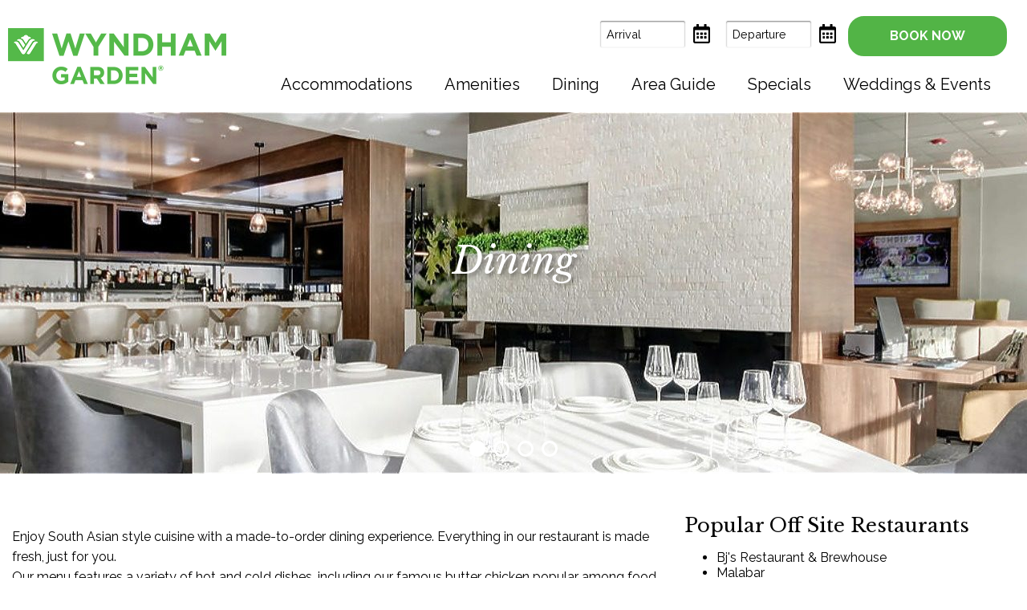

--- FILE ---
content_type: text/html; charset=UTF-8
request_url: https://www.wyndhamsac.com/sacramento-ca-dining
body_size: 3009
content:
<!DOCTYPE html>
<html lang="en">
<head>
    <!-- meta -->
    <meta charset="utf-8">
    <meta name="viewport" content="width=device-width, user-scalable=no">
    <meta name="description" content="The choice for Sacramento Airport Hotels with Free Shuttle, the new Wyndham Garden is conveniently located close to Sacramento Airport and Downtown Sacramento. Enjoy the complimentary Wi-Fi, and indulge yourself at the Restaurant/Bar, Fitness Center and Swimming Pool.">
    <meta name="keywords" content="Wyndham Garden Sacramento Airport">

    <!-- title -->
    <title>Wyndham Garden Inn Sacramento Airport Hotel Restaurant</title>

	<link rel="dns-prefetch" href="//cdn.letgroup.com">
	<link rel="dns-prefetch" href="//fonts.googleapis.com"> 
	<link rel="dns-prefetch" href="//www.googletagmanager.com">
	
    <!-- layout stylesheets -->
    
<!-- 2020-2026 (c) letgroup.com | LET CSS Version: 2.1.5 -->
    <link href="https://cdn.letgroup.com/shared/styles/slick-magnific-combo-min.css" rel="stylesheet">
    <link type="text/css" href="styles/app.css?1653589223" rel="stylesheet">

    <!-- icons -->
    <link href="favicon.png" rel="shortcut icon">

    
<!-- LET GA Code Version: 1.7 -->
<!-- Global site tag (gtag.js) - Google Analytics -->
<script async src="https://www.googletagmanager.com/gtag/js?id=G-3E0E3R3PHM"></script>
<script>
window.dataLayer = window.dataLayer || [];
function gtag(){dataLayer.push(arguments);}
gtag('js', new Date());

gtag('config', 'G-3E0E3R3PHM');
</script>
<!-- /LET GA Code -->
</head>
<body class="interior">
    <div class="skip-nav">
	<a href="#content">Skip to main content</a>
	<a href="#footer">Skip to footer</a>
	<a href="accessibility.php">Go to Accessibility Page</a>
</div>
    <header class="site-header">
    <div class="content">
        <div class="logo-container">
            <a href="./" class="logo">Wyndham Garden Sacramento Airport Hotel</a>
        </div>

        <nav class="navigation nav sub-navigation hide-desktop" role="navigation">
            <ul class="nav-menu">
                            </ul>
        </nav>
        
        <form id="booking" class="booking-form" name="reservationForm" method="get" action="https://www.wyndhamhotels.com/wyndham-garden/sacramento-california/wyndham-garden-sacramento-airport-natomas/rooms-rates" target="_blank">

        <div class="inputs">
            <div class="arrival container">
                <label for="arrival">Arrival</label>
                <input name="startDate" id="arrival" type="text" aria-label="Arrival Date">
                <span class="calendar"></span>
            </div>

            <div class="departure container">
                <label for="departure">Departure</label>
                <input name="endDate" id="departure" type="text" aria-label="Departure Date">
                <span class="calendar"></span>
            </div>
        </div>

        <div class="submit container">
            <a href="#" class="submit" id="submit_booking">
                <span class="top">Book Now</span>
            </a>
        </div>


   <input type="hidden" name="brand_id" value="WT">
        <input type="hidden" name="checkin_date" value="">
        <input type="hidden" name="checkout_date" value="">
        <input type="hidden" name="useWRPoints" value="false">
        <input type="hidden" name="children" value="0">
        <input type="hidden" name="adults" value="1">
        <input type="hidden" name="rooms" value="1">
        <input type="hidden" name="radius" value="25">
        <input type="hidden" name="brand_code" value="BH,DI,RA,BU,HJ,KG,MT,SE,TL,WG,WY,WT,WP,VO,DX,TM,CE,AA,LQ">
        <input type="hidden" name="PriceFilter" value="0">
</form>
        <nav class="navigation nav page-navigation" role="navigation">
            <ul id="navigation" class="nav-menu">
                	<li class="nav-item" role="menuitem">
		<a href="sacramento-ca-hotel-accommodations">Accommodations</a>
		<ul>
			<li><a href="sacramento-ca-hotel-ada-amenities">ADA Amenities</a></li>
		</ul>
	</li>
	<li class="nav-item" role="menuitem"><a href="sacramento-ca-hotel-amenities">Amenities</a></li>
	<li class="nav-item" role="menuitem"><a href="sacramento-ca-dining">Dining</a></li>
	<li class="nav-item" role="menuitem"><a href="sacramento-ca-area-guide">Area Guide</a></li>
	<li class="nav-item" role="menuitem"><a href="specials">Specials</a></li>
	<li class="nav-item" role="menuitem"><a href="sacramento-ca-hotel-weddings-events">Weddings &amp; Events</a></li>            </ul>
        </nav>
    </div>
</header>
   <div class="masthead">
        
<!-- 2019-2026 (c) letgroup.com | Slideshow S Version: 3.0 -->
<section class="slick-gallery hero-carousel" data-gallery-id="15916">

		<div class="slick gallery photo-gallery   gallery-15916">
					<div class="slide" 
				><img src="[data-uri]" class="lazyload" data-src="images/jqg_1757633074.jpg" alt="">
				</div>
<div class="slide" 
				><img src="[data-uri]" class="lazyload" data-src="images/jqg_1757628165.jpg" alt="">
				</div>
<div class="slide" 
				><img src="[data-uri]" class="lazyload" data-src="images/jqg_1606698281.jpg" alt="">
				</div>
<div class="slide" 
				><img src="[data-uri]" class="lazyload" data-src="images/jqg_1606698009.jpg" alt="">
				</div>

				</div>
			</section>
        <div class="masthead-container">
            <div class="masthead-content">
                <h1>Dining</h1>
            </div>
        </div>
    </div>

    <main role="main" class="main" id="content">
        <div class="container">
            <section class="content">
                <div class="flex-container">
                    <div class="flex-item two-third">
                        <p>Enjoy South Asian style cuisine with a made-to-order dining experience. Everything in our restaurant is made fresh, just for you.<br />
Our menu features a variety of hot and cold dishes, including our famous butter chicken popular among food lovers in Sacramento.<br />
<br />
Whether you&#39;re craving a late-night cup of coffee or a quick bite, our 24/7 Grab &amp; Go area has you covered with fresh coffee and snacks around the clock. Looking to unwind? Enjoy a relaxing drink at the bar and savor a delicious meal in our dining area.<br />
<br />
*We are currently open for dinner, Monday through Saturday.</p>
                    </div>
                    <div class="flex-item one-third">
                        <h2>Popular Off Site Restaurants</h2>

<ul>
	<li>Bj&#39;s Restaurant &amp; Brewhouse</li>
	<li>Malabar</li>
	<li>Fire Wings Natomas</li>
	<li>Tokyo Steakhouse Restaurant</li>
	<li>Casa Ramos mexican Restaurant</li>
	<li>Oshima Sushi</li>
	<li>Shalimar restaurant</li>
	<li>Jack&#39;s Urban Eats</li>
	<li>Curry Corner</li>
	<li>Sizzler</li>
	<li>Pearl on the River</li>
</ul>
                    </div>
                </div>
            </section>
        </div>
    </main>

    <footer class="site-footer" id="footer">
    <section class="content">
        <address>
            <h3>Wyndham Garden Sacramento Airport</h3>
            <a href="contact">2298 Terracina Drive &bull; Sacramento CA 95834</a><br>
            Phone: <a href="tel:916-419-2222" aria-label="Phone: (916) 419-2222">916-419-2222</a><br>
            <a href="accessibility">Web Accessibility</a> &bull; <a href="site-map">Site Map</a><br>
            <a href="http://www.letgroup.com">Website Design Copyright &copy; 2026, L.E.T. Group, Inc. All Rights Reserved.</a>
        </address>

        <ul class="social">
            <li class="facebook"><a aria-label="Facebook" href="https://www.facebook.com/WyndhamGarden/" target="_blank"></a></li>
            <li class="instagram"><a aria-label="Instagram" href="https://www.instagram.com/wyndham/" target="_blank"></a></li>
        </ul>
        <div class="rewards">
            <a href="https://www.wyndhamhotels.com/en-ca/wyndham-rewards" target="_blank"><img src="images/rewards.png" alt="IHG Rewards"></a>
        </div>
    </section>
</footer>	
	<!-- LET Common Scripts -->
	<script src="https://cdn.letgroup.com/shared/scripts/modernizr.js"></script>
	<script src="//ajax.googleapis.com/ajax/libs/jquery/1.10.2/jquery.min.js"></script>
	<script src="//ajax.googleapis.com/ajax/libs/jqueryui/1.10.3/jquery-ui.min.js"></script>
	<script defer src="https://cdn.letgroup.com/shared/scripts/letdatefunctions.min.js"></script>
	<script src="https://cdn.letgroup.com/shared/plugins/slick/1.8/slick.min.js"></script>
	<script src="https://cdn.letgroup.com/shared/scripts/jquery.magnific.js"></script>
	<script src="https://cdn.letgroup.com/shared/scripts/megamenu.min.js"></script>
	<script async="" src="https://cdn.letgroup.com/shared/scripts/lazysizes.min.js"></script>
	    <script type="text/javascript" src="scripts/scripts.js?1653589148"></script>
<script type="text/javascript" src="scripts/booking.js?1590730039"></script>
    
<!-- LET Components Version: 3.0 -->
<!-- /LET Components -->
    
</body>
</html>
<!--
Page generated in 0.04591 second(s)
January 27, 2026
-->

--- FILE ---
content_type: text/css; charset=utf-8
request_url: https://www.wyndhamsac.com/styles/app.css?1653589223
body_size: 21593
content:
@import url('https://fonts.googleapis.com/css?family=Libre+Baskerville:400,400i|Raleway:400,700&display=swap');/* normalize.css v8.0.0 | MIT License | github.com/necolas/normalize.css */html{line-height:1.15;-webkit-text-size-adjust:100%;}body{margin:0}h1{font-size:2em;margin:0.67em 0}hr{box-sizing:content-box;height:0;overflow:visible;}pre{font-family:monospace, monospace;font-size:1em;}a{background-color:transparent}abbr[title]{border-bottom:none;text-decoration:underline;text-decoration:underline dotted;}b,strong{font-weight:bolder}code,kbd,samp{font-family:monospace, monospace;font-size:1em;}small{font-size:80%}sub,sup{font-size:75%;line-height:0;position:relative;vertical-align:baseline}sub{bottom:-0.25em}sup{top:-0.5em}img{border-style:none}button,input,optgroup,select,textarea{font-family:inherit;font-size:100%;line-height:1.15;margin:0;}button,input{overflow:visible}button,select{text-transform:none}button,[type="button"],[type="reset"],[type="submit"]{-webkit-appearance:button}button::-moz-focus-inner,[type="button"]::-moz-focus-inner,[type="reset"]::-moz-focus-inner,[type="submit"]::-moz-focus-inner{border-style:none;padding:0}button:-moz-focusring,[type="button"]:-moz-focusring,[type="reset"]:-moz-focusring,[type="submit"]:-moz-focusring{outline:1px dotted ButtonText}fieldset{padding:0.35em 0.75em 0.625em}legend{box-sizing:border-box;color:inherit;display:table;max-width:100%;padding:0;white-space:normal;}progress{vertical-align:baseline}textarea{overflow:auto}[type="checkbox"],[type="radio"]{box-sizing:border-box;padding:0;}[type="number"]::-webkit-inner-spin-button,[type="number"]::-webkit-outer-spin-button{height:auto}[type="search"]{-webkit-appearance:textfield;outline-offset:-2px;}[type="search"]::-webkit-search-decoration{-webkit-appearance:none}::-webkit-file-upload-button{-webkit-appearance:button;font:inherit;}details{display:block}summary{display:list-item}template{display:none}[hidden]{display:none}/* jQuery UI - v1.11.4 - 2016-05-03
 * http://jqueryui.com
 * Includes: core.css, draggable.css, resizable.css, selectable.css, sortable.css, accordion.css, autocomplete.css, button.css, datepicker.css, dialog.css, menu.css, progressbar.css, selectmenu.css, slider.css, spinner.css, tabs.css, tooltip.css, theme.css
 * To view and modify this theme, visit http://jqueryui.com/themeroller/?ffDefault=%20Open%20Sans%2C%20Myriad%20Pro%2C%20Arial%2C%20sans-serif&fsDefault=1em&fwDefault=normal&cornerRadius=3px&bgColorHeader=%2307cfd1&bgTextureHeader=flat&borderColorHeader=%2307cfd1&fcHeader=%23fff&iconColorHeader=%23fff&bgColorContent=%23ffffff&bgTextureContent=flat&borderColorContent=%23dddddd&fcContent=%23333333&iconColorContent=%23444444&bgColorDefault=%23f6f6f6&bgTextureDefault=flat&borderColorDefault=%23c5c5c5&fcDefault=%23454545&iconColorDefault=%23777777&bgColorHover=%23000&bgTextureHover=flat&borderColorHover=%23000&fcHover=%23fff&iconColorHover=%23fff&bgColorActive=%23007fff&bgTextureActive=flat&borderColorActive=%23003eff&fcActive=%23ffffff&iconColorActive=%23ffffff&bgColorHighlight=%2307cfd1&bgTextureHighlight=flat&borderColorHighlight=%2307cfd1&fcHighlight=%23fff&iconColorHighlight=%23fff&bgColorError=%23fddfdf&bgTextureError=flat&borderColorError=%23f1a899&fcError=%235f3f3f&iconColorError=%23cc0000&bgColorOverlay=%23aaaaaa&bgTextureOverlay=flat&bgImgOpacityOverlay=0&opacityOverlay=30&bgColorShadow=%23666666&bgTextureShadow=flat&bgImgOpacityShadow=0&opacityShadow=30&thicknessShadow=5px&offsetTopShadow=0px&offsetLeftShadow=0px&cornerRadiusShadow=8px&bgImgOpacityHeader=&bgImgOpacityContent=&bgImgOpacityDefault=&bgImgOpacityHover=&bgImgOpacityActive=&bgImgOpacityHighlight=&bgImgOpacityError=
 * Copyright jQuery Foundation and other contributors; Licensed MIT */.ui-datepicker *{box-sizing:content-box;-moz-box-sizing:content-box}.ui-helper-hidden{display:none}.ui-helper-hidden-accessible{border:0;clip:rect(0 0 0 0);height:1px;margin:-1px;overflow:hidden;padding:0;position:absolute;width:1px}.ui-helper-reset{margin:0;padding:0;border:0;outline:0;line-height:1.3;text-decoration:none;font-size:100%;list-style:none}.ui-helper-clearfix:before,.ui-helper-clearfix:after{content:"";display:table;border-collapse:collapse}.ui-helper-clearfix:after{clear:both}.ui-helper-clearfix{min-height:0;}.ui-helper-zfix{width:100%;height:100%;top:0;left:0;position:absolute;opacity:0;filter:Alpha(Opacity=0)}.ui-front{z-index:100}.ui-state-disabled{cursor:default !important}.ui-icon{display:block;text-indent:-99999px;overflow:hidden;background-repeat:no-repeat}.ui-widget-overlay{position:fixed;top:0;left:0;width:100%;height:100%}.ui-draggable-handle{-ms-touch-action:none;touch-action:none}.ui-resizable{position:relative}.ui-resizable-handle{position:absolute;font-size:0.1px;display:block;-ms-touch-action:none;touch-action:none}.ui-resizable-disabled .ui-resizable-handle,.ui-resizable-autohide .ui-resizable-handle{display:none}.ui-resizable-n{cursor:n-resize;height:7px;width:100%;top:-5px;left:0}.ui-resizable-s{cursor:s-resize;height:7px;width:100%;bottom:-5px;left:0}.ui-resizable-e{cursor:e-resize;width:7px;right:-5px;top:0;height:100%}.ui-resizable-w{cursor:w-resize;width:7px;left:-5px;top:0;height:100%}.ui-resizable-se{cursor:se-resize;width:12px;height:12px;right:1px;bottom:1px}.ui-resizable-sw{cursor:sw-resize;width:9px;height:9px;left:-5px;bottom:-5px}.ui-resizable-nw{cursor:nw-resize;width:9px;height:9px;left:-5px;top:-5px}.ui-resizable-ne{cursor:ne-resize;width:9px;height:9px;right:-5px;top:-5px}.ui-selectable{-ms-touch-action:none;touch-action:none}.ui-selectable-helper{position:absolute;z-index:100;border:1px dotted black}.ui-sortable-handle{-ms-touch-action:none;touch-action:none}.ui-accordion .ui-accordion-header{display:block;cursor:pointer;position:relative;margin:2px 0 0 0;padding:0.5em 0.5em 0.5em 0.7em;min-height:0;font-size:100%}.ui-accordion .ui-accordion-icons{padding-left:2.2em}.ui-accordion .ui-accordion-icons .ui-accordion-icons{padding-left:2.2em}.ui-accordion .ui-accordion-header .ui-accordion-header-icon{position:absolute;left:0.5em;top:50%;margin-top:-8px}.ui-accordion .ui-accordion-content{padding:1em 2.2em;border-top:0;overflow:auto}.ui-autocomplete{position:absolute;top:0;left:0;cursor:default}.ui-button{display:inline-block;position:relative;padding:0;line-height:normal;margin-right:0.1em;cursor:pointer;vertical-align:middle;text-align:center;overflow:visible;}.ui-button,.ui-button:link,.ui-button:visited,.ui-button:hover,.ui-button:active{text-decoration:none}.ui-button-icon-only{width:2.2em}button.ui-button-icon-only{width:2.4em}.ui-button-icons-only{width:3.4em}button.ui-button-icons-only{width:3.7em}.ui-button .ui-button-text{display:block;line-height:normal}.ui-button-text-only .ui-button-text{padding:0.4em 1em}.ui-button-icon-only .ui-button-text,.ui-button-icons-only .ui-button-text{padding:0.4em;text-indent:-9999999px}.ui-button-text-icon-primary .ui-button-text,.ui-button-text-icons .ui-button-text{padding:0.4em 1em 0.4em 2.1em}.ui-button-text-icon-secondary .ui-button-text,.ui-button-text-icons .ui-button-text{padding:0.4em 2.1em 0.4em 1em}.ui-button-text-icons .ui-button-text{padding-left:2.1em;padding-right:2.1em}input.ui-button{padding:0.4em 1em}.ui-button-icon-only .ui-icon,.ui-button-text-icon-primary .ui-icon,.ui-button-text-icon-secondary .ui-icon,.ui-button-text-icons .ui-icon,.ui-button-icons-only .ui-icon{position:absolute;top:50%;margin-top:-8px}.ui-button-icon-only .ui-icon{left:50%;margin-left:-8px}.ui-button-text-icon-primary .ui-button-icon-primary,.ui-button-text-icons .ui-button-icon-primary,.ui-button-icons-only .ui-button-icon-primary{left:0.5em}.ui-button-text-icon-secondary .ui-button-icon-secondary,.ui-button-text-icons .ui-button-icon-secondary,.ui-button-icons-only .ui-button-icon-secondary{right:0.5em}.ui-buttonset{margin-right:7px}.ui-buttonset .ui-button{margin-left:0;margin-right:-0.3em}input.ui-button::-moz-focus-inner,button.ui-button::-moz-focus-inner{border:0;padding:0}.ui-datepicker{width:17em;padding:0.2em 0.2em 0;display:none}.ui-datepicker .ui-datepicker-header{position:relative;padding:0.2em 0}.ui-datepicker .ui-datepicker-prev,.ui-datepicker .ui-datepicker-next{position:absolute;top:2px;width:1.8em;height:1.8em}.ui-datepicker .ui-datepicker-prev-hover,.ui-datepicker .ui-datepicker-next-hover{top:1px}.ui-datepicker .ui-datepicker-prev{left:2px}.ui-datepicker .ui-datepicker-next{right:2px}.ui-datepicker .ui-datepicker-prev-hover{left:1px}.ui-datepicker .ui-datepicker-next-hover{right:1px}.ui-datepicker .ui-datepicker-prev span,.ui-datepicker .ui-datepicker-next span{display:block;position:absolute;left:50%;margin-left:-8px;top:50%;margin-top:-8px}.ui-datepicker .ui-datepicker-title{margin:0 2.3em;line-height:1.8em;text-align:center}.ui-datepicker .ui-datepicker-title select{font-size:1em;margin:1px 0}.ui-datepicker select.ui-datepicker-month,.ui-datepicker select.ui-datepicker-year{width:45%}.ui-datepicker table{width:100%;font-size:0.9em;border-collapse:collapse;margin:0 0 0.4em}.ui-datepicker th{padding:0.7em 0.3em;text-align:center;font-weight:bold;border:0}.ui-datepicker td{border:0;padding:1px}.ui-datepicker td span,.ui-datepicker td a{display:block;padding:0.2em;text-align:right;text-decoration:none}.ui-datepicker .ui-datepicker-buttonpane{background-image:none;margin:0.7em 0 0 0;padding:0 0.2em;border-left:0;border-right:0;border-bottom:0}.ui-datepicker .ui-datepicker-buttonpane button{float:right;margin:0.5em 0.2em 0.4em;cursor:pointer;padding:0.2em 0.6em 0.3em 0.6em;width:auto;overflow:visible}.ui-datepicker .ui-datepicker-buttonpane button.ui-datepicker-current{float:left}.ui-datepicker.ui-datepicker-multi{width:auto}.ui-datepicker-multi .ui-datepicker-group{float:left}.ui-datepicker-multi .ui-datepicker-group table{width:95%;margin:0 auto 0.4em}.ui-datepicker-multi-2 .ui-datepicker-group{width:50%}.ui-datepicker-multi-3 .ui-datepicker-group{width:33.3%}.ui-datepicker-multi-4 .ui-datepicker-group{width:25%}.ui-datepicker-multi .ui-datepicker-group-last .ui-datepicker-header,.ui-datepicker-multi .ui-datepicker-group-middle .ui-datepicker-header{border-left-width:0}.ui-datepicker-multi .ui-datepicker-buttonpane{clear:left}.ui-datepicker-row-break{clear:both;width:100%;font-size:0}.ui-datepicker-rtl{direction:rtl}.ui-datepicker-rtl .ui-datepicker-prev{right:2px;left:auto}.ui-datepicker-rtl .ui-datepicker-next{left:2px;right:auto}.ui-datepicker-rtl .ui-datepicker-prev:hover{right:1px;left:auto}.ui-datepicker-rtl .ui-datepicker-next:hover{left:1px;right:auto}.ui-datepicker-rtl .ui-datepicker-buttonpane{clear:right}.ui-datepicker-rtl .ui-datepicker-buttonpane button{float:left}.ui-datepicker-rtl .ui-datepicker-buttonpane button.ui-datepicker-current,.ui-datepicker-rtl .ui-datepicker-group{float:right}.ui-datepicker-rtl .ui-datepicker-group-last .ui-datepicker-header,.ui-datepicker-rtl .ui-datepicker-group-middle .ui-datepicker-header{border-right-width:0;border-left-width:1px}.ui-dialog{overflow:hidden;position:absolute;top:0;left:0;padding:0.2em;outline:0}.ui-dialog .ui-dialog-titlebar{padding:0.4em 1em;position:relative}.ui-dialog .ui-dialog-title{float:left;margin:0.1em 0;white-space:nowrap;width:90%;overflow:hidden;text-overflow:ellipsis}.ui-dialog .ui-dialog-titlebar-close{position:absolute;right:0.3em;top:50%;width:20px;margin:-10px 0 0 0;padding:1px;height:20px}.ui-dialog .ui-dialog-content{position:relative;border:0;padding:0.5em 1em;background:none;overflow:auto}.ui-dialog .ui-dialog-buttonpane{text-align:left;border-width:1px 0 0 0;background-image:none;margin-top:0.5em;padding:0.3em 1em 0.5em 0.4em}.ui-dialog .ui-dialog-buttonpane .ui-dialog-buttonset{float:right}.ui-dialog .ui-dialog-buttonpane button{margin:0.5em 0.4em 0.5em 0;cursor:pointer}.ui-dialog .ui-resizable-se{width:12px;height:12px;right:-5px;bottom:-5px;background-position:16px 16px}.ui-draggable .ui-dialog-titlebar{cursor:move}.ui-menu{list-style:none;padding:0;margin:0;display:block;outline:none}.ui-menu .ui-menu{position:absolute}.ui-menu .ui-menu-item{position:relative;margin:0;padding:3px 1em 3px 0.4em;cursor:pointer;min-height:0;list-style-image:url("[data-uri]")}.ui-menu .ui-menu-divider{margin:5px 0;height:0;font-size:0;line-height:0;border-width:1px 0 0 0}.ui-menu .ui-state-focus,.ui-menu .ui-state-active{margin:-1px}.ui-menu-icons{position:relative}.ui-menu-icons .ui-menu-item{padding-left:2em}.ui-menu .ui-icon{position:absolute;top:0;bottom:0;left:0.2em;margin:auto 0}.ui-menu .ui-menu-icon{left:auto;right:0}.ui-progressbar{height:2em;text-align:left;overflow:hidden}.ui-progressbar .ui-progressbar-value{margin:-1px;height:100%}.ui-progressbar .ui-progressbar-overlay{background:url("[data-uri]");height:100%;filter:alpha(opacity=25);opacity:0.25}.ui-progressbar-indeterminate .ui-progressbar-value{background-image:none}.ui-selectmenu-menu{padding:0;margin:0;position:absolute;top:0;left:0;display:none}.ui-selectmenu-menu .ui-menu{overflow:auto;overflow-x:hidden;padding-bottom:1px}.ui-selectmenu-menu .ui-menu .ui-selectmenu-optgroup{font-size:1em;font-weight:bold;line-height:1.5;padding:2px 0.4em;margin:0.5em 0 0 0;height:auto;border:0}.ui-selectmenu-open{display:block}.ui-selectmenu-button{display:inline-block;overflow:hidden;position:relative;text-decoration:none;cursor:pointer}.ui-selectmenu-button span.ui-icon{right:0.5em;left:auto;margin-top:-8px;position:absolute;top:50%}.ui-selectmenu-button span.ui-selectmenu-text{text-align:left;padding:0.4em 2.1em 0.4em 1em;display:block;line-height:1.4;overflow:hidden;text-overflow:ellipsis;white-space:nowrap}.ui-slider{position:relative;text-align:left}.ui-slider .ui-slider-handle{position:absolute;z-index:2;width:1.2em;height:1.2em;cursor:default;-ms-touch-action:none;touch-action:none}.ui-slider .ui-slider-range{position:absolute;z-index:1;font-size:0.7em;display:block;border:0;background-position:0 0}.ui-slider.ui-state-disabled .ui-slider-handle,.ui-slider.ui-state-disabled .ui-slider-range{filter:inherit}.ui-slider-horizontal{height:0.8em}.ui-slider-horizontal .ui-slider-handle{top:-0.3em;margin-left:-0.6em}.ui-slider-horizontal .ui-slider-range{top:0;height:100%}.ui-slider-horizontal .ui-slider-range-min{left:0}.ui-slider-horizontal .ui-slider-range-max{right:0}.ui-slider-vertical{width:0.8em;height:100px}.ui-slider-vertical .ui-slider-handle{left:-0.3em;margin-left:0;margin-bottom:-0.6em}.ui-slider-vertical .ui-slider-range{left:0;width:100%}.ui-slider-vertical .ui-slider-range-min{bottom:0}.ui-slider-vertical .ui-slider-range-max{top:0}.ui-spinner{position:relative;display:inline-block;overflow:hidden;padding:0;vertical-align:middle}.ui-spinner-input{border:none;background:none;color:inherit;padding:0;margin:0.2em 0;vertical-align:middle;margin-left:0.4em;margin-right:22px}.ui-spinner-button{width:16px;height:50%;font-size:0.5em;padding:0;margin:0;text-align:center;position:absolute;cursor:default;display:block;overflow:hidden;right:0}.ui-spinner a.ui-spinner-button{border-top:none;border-bottom:none;border-right:none}.ui-spinner .ui-icon{position:absolute;margin-top:-8px;top:50%;left:0}.ui-spinner-up{top:0}.ui-spinner-down{bottom:0}.ui-spinner .ui-icon-triangle-1-s{background-position:-65px -16px}.ui-tabs{position:relative;padding:0.2em}.ui-tabs .ui-tabs-nav{margin:0;padding:0.2em 0.2em 0}.ui-tabs .ui-tabs-nav li{list-style:none;float:left;position:relative;top:0;margin:1px 0.2em 0 0;border-bottom-width:0;padding:0;white-space:nowrap}.ui-tabs .ui-tabs-nav .ui-tabs-anchor{float:left;padding:0.5em 1em;text-decoration:none}.ui-tabs .ui-tabs-nav li.ui-tabs-active{margin-bottom:-1px;padding-bottom:1px}.ui-tabs .ui-tabs-nav li.ui-tabs-active .ui-tabs-anchor,.ui-tabs .ui-tabs-nav li.ui-state-disabled .ui-tabs-anchor,.ui-tabs .ui-tabs-nav li.ui-tabs-loading .ui-tabs-anchor{cursor:text}.ui-tabs-collapsible .ui-tabs-nav li.ui-tabs-active .ui-tabs-anchor{cursor:pointer}.ui-tabs .ui-tabs-panel{display:block;border-width:0;padding:1em 1.4em;background:none}.ui-tooltip{padding:8px;position:absolute;z-index:9999;max-width:300px;-webkit-box-shadow:0 0 5px #aaa;box-shadow:0 0 5px #aaa}body .ui-tooltip{border-width:2px}.ui-widget{font-family:Open Sans, Myriad Pro, Arial, sans-serif;font-size:1em}.ui-widget .ui-widget{font-size:1em}.ui-widget input,.ui-widget select,.ui-widget textarea,.ui-widget button{font-family:Open Sans, Myriad Pro, Arial, sans-serif;font-size:1em}.ui-widget-content{border:1px solid #ddd;background:#fff;color:#333}.ui-widget-content a{color:#333}.ui-widget-header{border:1px solid #54b948;background:#54b948;color:#fff;font-weight:bold}.ui-widget-header a{color:#fff}.ui-state-default,.ui-widget-content .ui-state-default,.ui-widget-header .ui-state-default{border:1px solid #c5c5c5;background:#f6f6f6;font-weight:normal;color:#454545}.ui-state-default a,.ui-state-default a:link,.ui-state-default a:visited{color:#454545;text-decoration:none}.ui-state-hover,.ui-widget-content .ui-state-hover,.ui-widget-header .ui-state-hover,.ui-state-focus,.ui-widget-content .ui-state-focus,.ui-widget-header .ui-state-focus{border:1px solid #3d9b35;background:#3d9b35;font-weight:normal;color:#fff}.ui-state-hover a,.ui-state-hover a:hover,.ui-state-hover a:link,.ui-state-hover a:visited,.ui-state-focus a,.ui-state-focus a:hover,.ui-state-focus a:link,.ui-state-focus a:visited{color:#fff;text-decoration:none}.ui-state-active,.ui-widget-content .ui-state-active,.ui-widget-header .ui-state-active{border:1px solid #3d9b35;background:#3d9b35;font-weight:normal;color:#fff}.ui-state-active a,.ui-state-active a:link,.ui-state-active a:visited{color:#fff;text-decoration:none}.ui-state-highlight,.ui-widget-content .ui-state-highlight,.ui-widget-header .ui-state-highlight{border:1px solid #54b948;background:#54b948;color:#fff}.ui-state-highlight a,.ui-widget-content .ui-state-highlight a,.ui-widget-header .ui-state-highlight a{color:#fff}.ui-state-error,.ui-widget-content .ui-state-error,.ui-widget-header .ui-state-error{border:1px solid #f1a899;background:#fddfdf;color:#5f3f3f}.ui-state-error a,.ui-widget-content .ui-state-error a,.ui-widget-header .ui-state-error a{color:#5f3f3f}.ui-state-error-text,.ui-widget-content .ui-state-error-text,.ui-widget-header .ui-state-error-text{color:#5f3f3f}.ui-priority-primary,.ui-widget-content .ui-priority-primary,.ui-widget-header .ui-priority-primary{font-weight:bold}.ui-priority-secondary,.ui-widget-content .ui-priority-secondary,.ui-widget-header .ui-priority-secondary{opacity:0.7;filter:Alpha(Opacity=70);font-weight:normal;}.ui-state-disabled,.ui-widget-content .ui-state-disabled,.ui-widget-header .ui-state-disabled{opacity:0.35;filter:Alpha(Opacity=35);background-image:none;}.ui-state-disabled .ui-icon{filter:Alpha(Opacity=35)}.ui-icon{width:16px;height:16px}.ui-icon,.ui-widget-content .ui-icon{background-image:url("images/ui-icons_444444_256x240.png")}.ui-widget-header .ui-icon{background-image:url("images/ui-icons_fff_256x240.png")}.ui-state-default .ui-icon{background-image:url("images/ui-icons_777777_256x240.png")}.ui-state-hover .ui-icon,.ui-state-focus .ui-icon{background-image:url("images/ui-icons_fff_256x240.png")}.ui-state-active .ui-icon{background-image:url("images/ui-icons_ffffff_256x240.png")}.ui-state-highlight .ui-icon{background-image:url("images/ui-icons_fff_256x240.png")}.ui-state-error .ui-icon,.ui-state-error-text .ui-icon{background-image:url("images/ui-icons_cc0000_256x240.png")}.ui-icon-blank{background-position:16px 16px}.ui-icon-carat-1-n{background-position:0 0}.ui-icon-carat-1-ne{background-position:-16px 0}.ui-icon-carat-1-e{background-position:-32px 0}.ui-icon-carat-1-se{background-position:-48px 0}.ui-icon-carat-1-s{background-position:-64px 0}.ui-icon-carat-1-sw{background-position:-80px 0}.ui-icon-carat-1-w{background-position:-96px 0}.ui-icon-carat-1-nw{background-position:-112px 0}.ui-icon-carat-2-n-s{background-position:-128px 0}.ui-icon-carat-2-e-w{background-position:-144px 0}.ui-icon-triangle-1-n{background-position:0 -16px}.ui-icon-triangle-1-ne{background-position:-16px -16px}.ui-icon-triangle-1-e{background-position:-32px -16px}.ui-icon-triangle-1-se{background-position:-48px -16px}.ui-icon-triangle-1-s{background-position:-64px -16px}.ui-icon-triangle-1-sw{background-position:-80px -16px}.ui-icon-triangle-1-w{background-position:-96px -16px}.ui-icon-triangle-1-nw{background-position:-112px -16px}.ui-icon-triangle-2-n-s{background-position:-128px -16px}.ui-icon-triangle-2-e-w{background-position:-144px -16px}.ui-icon-arrow-1-n{background-position:0 -32px}.ui-icon-arrow-1-ne{background-position:-16px -32px}.ui-icon-arrow-1-e{background-position:-32px -32px}.ui-icon-arrow-1-se{background-position:-48px -32px}.ui-icon-arrow-1-s{background-position:-64px -32px}.ui-icon-arrow-1-sw{background-position:-80px -32px}.ui-icon-arrow-1-w{background-position:-96px -32px}.ui-icon-arrow-1-nw{background-position:-112px -32px}.ui-icon-arrow-2-n-s{background-position:-128px -32px}.ui-icon-arrow-2-ne-sw{background-position:-144px -32px}.ui-icon-arrow-2-e-w{background-position:-160px -32px}.ui-icon-arrow-2-se-nw{background-position:-176px -32px}.ui-icon-arrowstop-1-n{background-position:-192px -32px}.ui-icon-arrowstop-1-e{background-position:-208px -32px}.ui-icon-arrowstop-1-s{background-position:-224px -32px}.ui-icon-arrowstop-1-w{background-position:-240px -32px}.ui-icon-arrowthick-1-n{background-position:0 -48px}.ui-icon-arrowthick-1-ne{background-position:-16px -48px}.ui-icon-arrowthick-1-e{background-position:-32px -48px}.ui-icon-arrowthick-1-se{background-position:-48px -48px}.ui-icon-arrowthick-1-s{background-position:-64px -48px}.ui-icon-arrowthick-1-sw{background-position:-80px -48px}.ui-icon-arrowthick-1-w{background-position:-96px -48px}.ui-icon-arrowthick-1-nw{background-position:-112px -48px}.ui-icon-arrowthick-2-n-s{background-position:-128px -48px}.ui-icon-arrowthick-2-ne-sw{background-position:-144px -48px}.ui-icon-arrowthick-2-e-w{background-position:-160px -48px}.ui-icon-arrowthick-2-se-nw{background-position:-176px -48px}.ui-icon-arrowthickstop-1-n{background-position:-192px -48px}.ui-icon-arrowthickstop-1-e{background-position:-208px -48px}.ui-icon-arrowthickstop-1-s{background-position:-224px -48px}.ui-icon-arrowthickstop-1-w{background-position:-240px -48px}.ui-icon-arrowreturnthick-1-w{background-position:0 -64px}.ui-icon-arrowreturnthick-1-n{background-position:-16px -64px}.ui-icon-arrowreturnthick-1-e{background-position:-32px -64px}.ui-icon-arrowreturnthick-1-s{background-position:-48px -64px}.ui-icon-arrowreturn-1-w{background-position:-64px -64px}.ui-icon-arrowreturn-1-n{background-position:-80px -64px}.ui-icon-arrowreturn-1-e{background-position:-96px -64px}.ui-icon-arrowreturn-1-s{background-position:-112px -64px}.ui-icon-arrowrefresh-1-w{background-position:-128px -64px}.ui-icon-arrowrefresh-1-n{background-position:-144px -64px}.ui-icon-arrowrefresh-1-e{background-position:-160px -64px}.ui-icon-arrowrefresh-1-s{background-position:-176px -64px}.ui-icon-arrow-4{background-position:0 -80px}.ui-icon-arrow-4-diag{background-position:-16px -80px}.ui-icon-extlink{background-position:-32px -80px}.ui-icon-newwin{background-position:-48px -80px}.ui-icon-refresh{background-position:-64px -80px}.ui-icon-shuffle{background-position:-80px -80px}.ui-icon-transfer-e-w{background-position:-96px -80px}.ui-icon-transferthick-e-w{background-position:-112px -80px}.ui-icon-folder-collapsed{background-position:0 -96px}.ui-icon-folder-open{background-position:-16px -96px}.ui-icon-document{background-position:-32px -96px}.ui-icon-document-b{background-position:-48px -96px}.ui-icon-note{background-position:-64px -96px}.ui-icon-mail-closed{background-position:-80px -96px}.ui-icon-mail-open{background-position:-96px -96px}.ui-icon-suitcase{background-position:-112px -96px}.ui-icon-comment{background-position:-128px -96px}.ui-icon-person{background-position:-144px -96px}.ui-icon-print{background-position:-160px -96px}.ui-icon-trash{background-position:-176px -96px}.ui-icon-locked{background-position:-192px -96px}.ui-icon-unlocked{background-position:-208px -96px}.ui-icon-bookmark{background-position:-224px -96px}.ui-icon-tag{background-position:-240px -96px}.ui-icon-home{background-position:0 -112px}.ui-icon-flag{background-position:-16px -112px}.ui-icon-{background-position:-32px -112px}.ui-icon-cart{background-position:-48px -112px}.ui-icon-pencil{background-position:-64px -112px}.ui-icon-clock{background-position:-80px -112px}.ui-icon-disk{background-position:-96px -112px}.ui-icon-calculator{background-position:-112px -112px}.ui-icon-zoomin{background-position:-128px -112px}.ui-icon-zoomout{background-position:-144px -112px}.ui-icon-search{background-position:-160px -112px}.ui-icon-wrench{background-position:-176px -112px}.ui-icon-gear{background-position:-192px -112px}.ui-icon-heart{background-position:-208px -112px}.ui-icon-star{background-position:-224px -112px}.ui-icon-link{background-position:-240px -112px}.ui-icon-cancel{background-position:0 -128px}.ui-icon-plus{background-position:-16px -128px}.ui-icon-plusthick{background-position:-32px -128px}.ui-icon-minus{background-position:-48px -128px}.ui-icon-minusthick{background-position:-64px -128px}.ui-icon-close{background-position:-80px -128px}.ui-icon-closethick{background-position:-96px -128px}.ui-icon-key{background-position:-112px -128px}.ui-icon-lightbulb{background-position:-128px -128px}.ui-icon-scissors{background-position:-144px -128px}.ui-icon-clipboard{background-position:-160px -128px}.ui-icon-copy{background-position:-176px -128px}.ui-icon-contact{background-position:-192px -128px}.ui-icon-image{background-position:-208px -128px}.ui-icon-video{background-position:-224px -128px}.ui-icon-script{background-position:-240px -128px}.ui-icon-alert{background-position:0 -144px}.ui-icon-info{background-position:-16px -144px}.ui-icon-notice{background-position:-32px -144px}.ui-icon-help{background-position:-48px -144px}.ui-icon-check{background-position:-64px -144px}.ui-icon-bullet{background-position:-80px -144px}.ui-icon-radio-on{background-position:-96px -144px}.ui-icon-radio-off{background-position:-112px -144px}.ui-icon-pin-w{background-position:-128px -144px}.ui-icon-pin-s{background-position:-144px -144px}.ui-icon-play{background-position:0 -160px}.ui-icon-pause{background-position:-16px -160px}.ui-icon-seek-next{background-position:-32px -160px}.ui-icon-seek-prev{background-position:-48px -160px}.ui-icon-seek-end{background-position:-64px -160px}.ui-icon-seek-start{background-position:-80px -160px}.ui-icon-seek-first{background-position:-80px -160px}.ui-icon-stop{background-position:-96px -160px}.ui-icon-eject{background-position:-112px -160px}.ui-icon-volume-off{background-position:-128px -160px}.ui-icon-volume-on{background-position:-144px -160px}.ui-icon-power{background-position:0 -176px}.ui-icon-signal-diag{background-position:-16px -176px}.ui-icon-signal{background-position:-32px -176px}.ui-icon-battery-0{background-position:-48px -176px}.ui-icon-battery-1{background-position:-64px -176px}.ui-icon-battery-2{background-position:-80px -176px}.ui-icon-battery-3{background-position:-96px -176px}.ui-icon-circle-plus{background-position:0 -192px}.ui-icon-circle-minus{background-position:-16px -192px}.ui-icon-circle-close{background-position:-32px -192px}.ui-icon-circle-triangle-e{background-position:-48px -192px}.ui-icon-circle-triangle-s{background-position:-64px -192px}.ui-icon-circle-triangle-w{background-position:-80px -192px}.ui-icon-circle-triangle-n{background-position:-96px -192px}.ui-icon-circle-arrow-e{background-position:-112px -192px}.ui-icon-circle-arrow-s{background-position:-128px -192px}.ui-icon-circle-arrow-w{background-position:-144px -192px}.ui-icon-circle-arrow-n{background-position:-160px -192px}.ui-icon-circle-zoomin{background-position:-176px -192px}.ui-icon-circle-zoomout{background-position:-192px -192px}.ui-icon-circle-check{background-position:-208px -192px}.ui-icon-circlesmall-plus{background-position:0 -208px}.ui-icon-circlesmall-minus{background-position:-16px -208px}.ui-icon-circlesmall-close{background-position:-32px -208px}.ui-icon-squaresmall-plus{background-position:-48px -208px}.ui-icon-squaresmall-minus{background-position:-64px -208px}.ui-icon-squaresmall-close{background-position:-80px -208px}.ui-icon-grip-dotted-vertical{background-position:0 -224px}.ui-icon-grip-dotted-horizontal{background-position:-16px -224px}.ui-icon-grip-solid-vertical{background-position:-32px -224px}.ui-icon-grip-solid-horizontal{background-position:-48px -224px}.ui-icon-gripsmall-diagonal-se{background-position:-64px -224px}.ui-icon-grip-diagonal-se{background-position:-80px -224px}.ui-corner-all,.ui-corner-top,.ui-corner-left,.ui-corner-tl{border-top-left-radius:3px}.ui-corner-all,.ui-corner-top,.ui-corner-right,.ui-corner-tr{border-top-right-radius:3px}.ui-corner-all,.ui-corner-bottom,.ui-corner-left,.ui-corner-bl{border-bottom-left-radius:3px}.ui-corner-all,.ui-corner-bottom,.ui-corner-right,.ui-corner-br{border-bottom-right-radius:3px}.ui-widget-overlay{background:#aaa;opacity:0.3;filter:Alpha(Opacity=30);}.ui-widget-shadow{margin:0px 0 0 0px;padding:5px;background:#666;opacity:0.3;filter:Alpha(Opacity=30);border-radius:8px}@font-face{font-family:'Icons-Regular';src:url('fonts/fa-regular-400.eot');src:url('fonts/fa-regular-400.eot') format('embedded-opentype'), url('fonts/fa-regular-400.woff') format('woff'), url('fa-regular-400.ttf') format('truetype'), url('fa-regular-400.svg') format('svg');font-weight:normal;font-style:normal;font-display:swap;}.icon-regular{font-style:normal;font-family:'Icons-Regular'}@font-face{font-family:'Icons-Solid';src:url('fonts/fa-solid-900.eot');src:url('fonts/fa-solid-900.eot') format('embedded-opentype'), url('fonts/fa-solid-900.woff') format('woff'), url('fa-solid-900.ttf') format('truetype'), url('fa-solid-900.svg') format('svg');font-weight:normal;font-style:normal;font-display:swap;}.icon-solid{font-style:normal;font-family:'Icons-Solid'}@font-face{font-family:'Icons-Brands';src:url('fonts/fa-brands-400.eot');src:url('fonts/fa-brands-400.eot') format('embedded-opentype'), url('fonts/fa-brands-400.woff') format('woff'), url('fa-brands-400.ttf') format('truetype'), url('fa-brands-400.svg') format('svg');font-weight:normal;font-style:normal;font-display:swap;}.icon-brands{font-style:normal;font-family:'Icons-Brands'}.icon{font-style:normal;font-family:'Icons-Solid'}html{font:16px 'Raleway', sans-serif}body{color:#000}a:link,a:visited{color:#52b446;text-decoration:underline}a:hover{text-decoration:none}img{max-width:100%}hr{clear:both;border:none;height:1px;margin:1rem 0;background:#575757}.photoborder{float:right;margin:0px 0 20px 20px;line-height:0;max-width:35%;box-shadow:2px 2px 5px rgba(0, 0, 0, 0.2)}.photoborder.left{float:left;margin:0 20px 20px 0}.photoborder img{width:100%}.page-image{margin:1rem 0}.page-image.center{text-align:center;margin:0 auto}.page-image.full img{width:100%}.photoborder-multiple img{box-shadow:2px 2px 2px rgba(0, 0, 0, 0.5);display:block;margin-bottom:15px;width:100%}.photoborder-multiple img:last-of-type{margin-bottom:0}*{box-sizing:border-box}p{line-height:1.6rem}.wow{visibility:hidden}.flex-section{display:flex;flex-wrap:wrap;justify-content:space-between;margin-top:40px;position:relative;overflow:hidden}.flex-section .flex-column{display:flex;flex:0 1 48%;flex-direction:column;justify-content:normal;height:auto}.flex-section .flex-column .more{display:flex;flex:1 0 auto;margin:0}.flex-section .flex-column .more a.button{height:50px;margin-top:auto}.flex-section .center{margin-left:auto;margin-right:auto}.dark{background:#fff;color:#fff}.dark h1,.dark h2,.dark h3,.dark h4,.dark h5,.dark h6,.dark .title{color:#fff}.dark a:link,.dark a:visited{font-weight:bold;text-decoration:none;color:#fff}.dark a:hover{text-decoration:underline}.dark .button:link,.dark strong em a:link,.dark em strong a:link,.dark .button:visited,.dark strong em a:visited,.dark em strong a:visited{font-weight:400;border:1px solid #fff;border-radius:5px}.dark .button:hover,.dark strong em a:hover,.dark em strong a:hover{background:#fff;color:#52b446;text-decoration:none}h1,h2,h3,h4,h5,h6{font-weight:500;margin:1.5rem 0 1rem 0}h1:first-child,h2:first-child,h3:first-child,h4:first-child,h5:first-child,h6:first-child{margin-top:0}h1,h2,h3,h4,h5,h6{font-family:'Libre Baskerville', sans-serif;color:#000}h1{font-size:2rem}.button,strong em a,em strong a,.booking-form a.submit,.interior .form .submit{display:inline-block;border:2px solid #52b446;border-radius:20px;padding:15px 50px;background:#52b446;margin:0 0 20px 0;line-height:normal;color:#fff;text-transform:uppercase;transition:0.15s;text-align:center}.button:link,strong em a:link,em strong a:link,.booking-form a.submit:link,.interior .form .submit:link,.button:visited,strong em a:visited,em strong a:visited,.booking-form a.submit:visited,.interior .form .submit:visited{font-weight:bold;font-style:normal;color:#fff;text-decoration:none}.button:focus,strong em a:focus,em strong a:focus,.booking-form a.submit:focus,.interior .form .submit:focus,.button:hover,strong em a:hover,em strong a:hover,.booking-form a.submit:hover,.interior .form .submit:hover{background:#fff;color:#52b446;cursor:pointer}.button.alternate:link,strong em a.alternate:link,em strong a.alternate:link,.booking-form a.submit.alternate:link,.interior .form .submit.alternate:link,.button.alternate:visited,strong em a.alternate:visited,em strong a.alternate:visited,.booking-form a.submit.alternate:visited,.interior .form .submit.alternate:visited{background:#fff;box-shadow:2px 2px 2px rgba(0, 0, 0, 0.2);color:#8a1936}.button.alternate:focus,strong em a.alternate:focus,em strong a.alternate:focus,.booking-form a.submit.alternate:focus,.interior .form .submit.alternate:focus,.button.alternate:hover,strong em a.alternate:hover,em strong a.alternate:hover,.booking-form a.submit.alternate:hover,.interior .form .submit.alternate:hover{background:#52b446;color:#fff}.slick-gallery{position:relative;height:100%;width:100%}.slick-gallery .slick-track,.slick-gallery .slick-list,.slick-gallery .slick-slide,.slick-gallery .slick-slider{height:100%}.slick-gallery .slide img{object-fit:cover;height:100%;width:100%;max-width:none}.slick-gallery .slick-arrow{display:block;padding:0;overflow:hidden;position:absolute;z-index:50;top:50%;width:27px;height:46px;border:none;background:url(../images/carousel-arrows.png) no-repeat;cursor:pointer;transform:translateY(-50%);filter:drop-shadow(2px 2px 2px rgba(0, 0, 0, 0.2));text-align:left;text-indent:-9999px}.slick-gallery .slick-arrow.slick-prev{left:10px;background-position:0 0px}.slick-gallery .slick-arrow.slick-prev:hover,.slick-gallery .slick-arrow.slick-prev:focus{background-position:0 -46px;outline:none}.slick-gallery .slick-arrow.slick-next{right:10px;background-position:-27px 0}.slick-gallery .slick-arrow.slick-next:hover,.slick-gallery .slick-arrow.slick-next:focus{background-position:-27px -46px;outline:none}.slick-gallery .slick-dots{position:absolute;bottom:20px;margin:0;padding:0;width:100%;z-index:5;text-align:center}.slick-gallery .slick-dots li{display:inline-block;list-style-type:none;width:20px;height:20px;margin:0 5px}.slick-gallery .slick-dots li button{display:inline-block;overflow:hidden;background:transparent;border:3px solid #fff;width:20px;height:20px;border-radius:100%;text-indent:-9999px;cursor:pointer;padding:0}.slick-gallery .slick-dots li button:focus{background:rgba(255, 255, 255, 0.5)}.slick-gallery .slick-dots li.slick-active button{background:#fff}.carousel-gallery .slick-gallery .slide img{object-fit:cover;height:auto;width:auto;max-width:100%}.interior .masthead{height:450px}.masthead{position:relative;overflow:hidden;opacity:0;transition:all 0.3s}.masthead.slick-loaded{opacity:1}.masthead:before{position:absolute;left:0;top:0;opacity:0;z-index:1;content:'';width:100%;height:100%;transition:all 0.3s}.masthead.images-loaded:before{opacity:1}.masthead img{opacity:0;transition:all 0.3s}.masthead.images-loaded img{opacity:1}.masthead h1,.masthead .title{font-size:2.875rem;font-style:italic;color:#fff;text-shadow:3px 3px 5px rgba(0, 0, 0, 0.4)}.masthead .masthead-container{position:absolute;z-index:10;top:40%;left:50%;max-width:700px;transform:translate(-50%, -50%)}.masthead .masthead-content{position:relative;padding:25px 0 0 0;text-align:center;font-weight:500;color:#fff}.masthead .scroll{position:absolute;z-index:50;left:50%;bottom:10%;font:normal 102px Icons-Solid;color:#fff;transform:translateX(-50%);cursor:pointer}.masthead .scroll:after{content:'\f107'}.masthead .scroll:hover{cursor:pointer}.main{overflow:hidden}@media handheld,only screen and (max-width:1140px){.masthead{margin:0;height:350px !important}.masthead h1,.masthead .title{color:#fff;font-size:2.4rem}}@media handheld,only screen and (max-width:1024px){}@media handheld,only screen and (max-width:768px){.flex-section{display:block;margin-top:40px}.flex-section .flex-column{display:block;margin-right:0;margin-top:0}.flex-section .flex-column .more{display:block}.flex-section .flex-column .more a.button{height:100%;margin-top:0}}@media handheld,only screen and (max-width:420px){.email-signup{text-align:center}.email-signup form input[type="input"],.email-signup form input[type="email"]{width:220px}}.site-header{display:flex;justify-content:center;position:sticky;top:0;z-index:1001;background:#fff;width:100%}.site-header .logo{display:block;overflow:hidden;width:100%;height:70px;max-width:272px;background:url(../images/logo.png) no-repeat center center;background-size:contain;text-shadow:none;color:transparent}.site-header .logo:focus{outline:2px solid #52b446;outline-offset:4px}.site-header .logo{position:absolute;left:10px;top:50%;z-index:1000;text-align:left;transform:translateY(-50%);text-indent:-9999px}.site-header > .content{display:flex;justify-content:flex-end;flex-wrap:wrap;position:relative;flex:0 1 1360px;padding:15px 25px}.site-header > .content > .logo{display:none;margin:0 auto}.sub-navigation{position:relative;top:8px;line-height:40px;margin:0 40px 0 0;padding:0}.sub-navigation li{position:relative;display:inline-block}.sub-navigation li:after{display:inline-block;margin:0 10px;content:'';vertical-align:middle}.sub-navigation li:last-child{margin-right:0}.sub-navigation li:last-child:after{display:none}.sub-navigation a:link,.sub-navigation a:visited{color:#000;font-size:0.9rem;text-decoration:none;text-transform:uppercase}.sub-navigation a:hover,.sub-navigation a:focus{background:#52b446;color:#fff;outline:5px solid #52b446;text-decoration:none}#ui-datepicker-div{z-index:99999 !important}.page-navigation{flex:1 1 100%;z-index:10}.page-navigation ul{display:flex;justify-content:flex-end;align-items:center;padding:0;margin:0 auto;list-style-type:none}.page-navigation li{position:relative;display:inline-block}.page-navigation li a:link,.page-navigation li a:visited{display:block;padding:10px 20px;color:#000;text-decoration:none;transition:all 0.05s;font-size:1.25rem;line-height:1.25rem}.page-navigation li a:hover,.page-navigation li a:focus{color:#fff;background:#52b446;outline:none;transition:all 0.15s}.page-navigation li:hover ul,.page-navigation li:focus ul,.page-navigation li.is-focused ul,.page-navigation li:target ul{display:block;opacity:1;visibility:visible}.page-navigation li ul{position:absolute;z-index:1000;left:0;min-width:100%;background:#fff;text-align:left;box-shadow:2px 2px 2px rgba(0, 0, 0, 0.1);visibility:hidden;opacity:0;-webkit-transition:all 0.01s;-o-transition:all 0.01s;transition:all 0.01s}.page-navigation li ul li{display:block;white-space:nowrap}.page-navigation li ul li a:link,.page-navigation li ul li a:visited{font-weight:400;color:#000;background:#fff;transition:all 0.05s}.page-navigation li ul li a:hover,.page-navigation li ul li a:focus{background:#52b446;color:#fff}.page-navigation li ul li:hover a:link,.page-navigation li ul li .is-focused a:link,.page-navigation li ul li:hover a:visited,.page-navigation li ul li .is-focused a:visited{background:#52b446;color:#fff}.page-navigation li:last-child ul{left:auto;right:0;text-align:right}#mobile-navigation{z-index:10000000000;position:fixed;display:none;top:0;left:0;width:100%}#mobile-navigation > ul{overflow:hidden;position:absolute;top:34px;right:10px;height:0;margin:0;padding:0;box-shadow:1px 1px 5px rgba(0, 0, 0, 0.25)}#mobile-navigation .show{height:auto}#mobile-navigation .menu{position:absolute;top:0px;right:10px;padding:10px 20px;background:#52b446;font-size:16px;line-height:14px;color:#fff;cursor:pointer}#mobile-navigation .menu:hover,#mobile-navigation .menu:focus{text-decoration:none;background:#fff;color:#52b446}#mobile-navigation .menu:after{content:'\f0c9';font-family:'Icons-Solid'}#mobile-navigation li{position:relative;min-width:240px;padding:0;margin:0;background:#52b446;list-style-type:none;white-space:nowrap}#mobile-navigation li a{display:block;border-bottom:1px solid rgba(255, 255, 255, 0.3);padding:7px 10px 7px 20px;text-decoration:none;color:#fff}#mobile-navigation li a:hover{background:#fff;color:#52b446;text-decoration:none}#mobile-navigation li .icon{content:'/u+229E';overflow:hidden;display:block;position:absolute;right:0px;top:0;width:40px;height:35px;padding:6px 30px 7px 10px;font-family:"Icons-Solid";font-size:1.5em;line-height:1;text-align:center}#mobile-navigation li .icon:hover{color:#000}#mobile-navigation ul ul{display:block;height:0;margin-left:0;padding-left:0;background:#2d2a1d}#mobile-navigation li li a{padding-left:40px;background:rgba(0, 0, 0, 0.2);color:#fff}@media handheld,only screen and (max-width:1240px){.sub-navigation{margin:0 20px 0 0}.sub-navigation a:link,.sub-navigation a:visited,.page-navigation li a:link,.page-navigation li a:visited{font-size:15px}}@media handheld,only screen and (max-width:1140px){.site-header{position:relative}.site-header .content{display:block}.site-header .content .logo{position:relative;left:auto;top:auto;transform:none;margin:0 auto}.site-header .content .booking-form{display:block;margin:0;text-align:center}.sub-navigation{margin:10px 0 0 0;text-align:center}.sub-navigation li{margin-right:20px}.sub-navigation li:after{display:none;margin:0}.page-navigation{display:none}#mobile-navigation{display:block}}@media handheld,only screen and (max-width:1024px){.site-header > .content{padding:15px}}@media handheld,only screen and (max-width:768px){.site-header{padding:40px 15px 0 15px}}@media handheld,only screen and (max-width:420px){.sub-navigation li{display:block}}.booking-form{display:inline-flex;position:relative;top:5px;text-align:right}.booking-form .inputs{display:inline-block;margin-top:5px}.booking-form .container{display:inline-block;margin-left:5px;vertical-align:middle}.booking-form .arrival.container{margin-left:0}.booking-form label{display:none}.booking-form input[type="text"]{font-family:'Raleway', sans-serif;max-width:108px;height:35px;padding:0 8px;border:1px solid #f8f8f8;background:#fff;font-size:0.9rem;color:#000;vertical-align:middle;box-shadow:inset 0px 1px 2px 0px rgba(0, 0, 0, 0.5);border-radius:3px}.booking-form .calendar{vertical-align:middle;font-family:'Icons-Regular';cursor:pointer;margin-left:5px;font-size:1.5rem}.booking-form .calendar:after{content:'\f073';color:#000;font-size:24px;vertical-align:top;margin-right:10px}.booking-form a.submit{padding:0 50px;line-height:46px;letter-spacing:normal;font-size:1rem}@media handheld,only screen and (max-width:1240px){.booking-form a.submit{padding:0 20px}}@media handheld,only screen and (max-width:1140px){.masthead{margin:0;height:350px !important}.masthead h1,.masthead .title{color:#fff}}@media handheld,only screen and (max-width:768px){.booking-form a.submit{margin-top:20px;padding:0 15px}}@media handheld,only screen and (max-width:420px){.booking-form input[type="text"]{max-width:95px;font-size:0.75rem}.booking-form .calendar{display:none}}.social{position:absolute;right:15px;padding:0;margin:0}.social li{display:inline-block;list-style-type:none;margin-left:8px;vertical-align:middle}.social li:first-child{margin-left:0}.social a:link,.social a:visited{display:inline-block;font:0px Icons-Brands;color:#fff;text-align:center;vertical-align:middle;text-decoration:none;-moz-osx-font-smoothing:grayscale;-webkit-font-smoothing:antialiased;font-smoothing:antialiased;-webkit-transition:color 0.2s;-o-transition:color 0.2s;transition:color 0.2s;vertical-align:middle}.social a:before{font-size:2.4rem}.social a:hover,.social a:focus{background:transparent;color:#8a1936}.social .facebook a:before{content:"\f082"}.social .pinterest a:before{content:"\f0d2"}.social .twitter a:before{content:"\f081"}.social .tripadvisor a:before{content:"\f262"}.social .youtube a:before{content:"\f167"}.social .instagram a:before{content:"\f16d"}.social a:focus{outline:none}.site-footer{display:flex;position:relative;overflow:hidden;justify-content:center;padding:50px;background:#585858;color:#fff}.site-footer .logo{display:block;margin:0 0 10px 0;width:235px;height:49px}.site-footer .rewards{position:relative;top:70px}.site-footer .content{position:relative;flex:0 1 1360px;display:flex;justify-content:space-between;flex-direction:row;padding:15px;font-family:'Libre Baskerville', sans-serif;text-align:left}.site-footer .content address{display:inline-block;font-style:normal;line-height:26px;vertical-align:middle}.site-footer .content address p{margin:0}.site-footer .content address h3{color:#fff;margin:0;font-weight:normal}.site-footer .content address a:link,.site-footer .content address a:visited{text-decoration:none;color:#fff}.site-footer .content address a:hover,.site-footer .content address a:focus{background:#fff;color:#52b446;outline:5px solid #fff;text-decoration:none}.site-footer .content .logo-extra{display:block;height:36px}.site-footer .content .logo-extra:focus{outline:2px solid #fff;outline-offset:4px}@media handheld,only screen and (max-width:1024px){.site-footer{padding:15px}.site-footer .logo,.site-footer .logo-extra{display:table;margin:15px auto}.site-footer .content{display:block;text-align:center;padding:0}.site-footer .social{position:relative;bottom:auto;right:auto;margin:15px}.site-footer .rewards{top:0px}}.homepage{}.homepage .main{padding:0}.homepage .homepage-section .content-header{text-align:center;margin-bottom:20px}.homepage .homepage-section .content-header .title{font-size:2.875rem;margin:0}.homepage .homepage-section .content{padding:50px}.homepage .homepage-section .content .button{padding:15px 100px}.homepage .main{display:flex;justify-content:center;padding:75px;background:url(../images/bknd.png)}.homepage .main .content{flex:0 1 1360px;background:#fff;padding:75px;text-align:center}.homepage .main h1{font-size:2.875rem;color:#000;font-family:'Libre Baskerville', sans-serif}.homepage .masthead{font-size:2rem}.homepage .masthead p{font-family:'Raleway', sans-serif;margin-bottom:-20px;text-transform:uppercase;line-height:30px}.homepage .masthead .title{font-family:'Libre Baskerville', sans-serif;font-size:3.5rem;font-weight:400;text-transform:none}.homepage .masthead .button:link,.homepage .masthead strong em a:link,.homepage .masthead em strong a:link,.homepage .masthead .button:visited,.homepage .masthead strong em a:visited,.homepage .masthead em strong a:visited{font-size:1rem;border-radius:0}.homepage .masthead .button:hover,.homepage .masthead strong em a:hover,.homepage .masthead em strong a:hover,.homepage .masthead .button:focus,.homepage .masthead strong em a:focus,.homepage .masthead em strong a:focus{text-decoration:none}.homepage #specials-slider{position:relative;height:615px;}.homepage #specials-slider .slick-gallery{margin-bottom:0}.homepage #specials-slider .slick-gallery .slick-list .slick-track .slick-slide{background-position:bottom}.homepage #specials-slider .content{position:absolute;z-index:10;padding:30px 50px 30px 30px;bottom:70px;max-width:630px;background:url(../images/bknd.png)}.homepage #specials-slider .content:before{z-index:-1;content:'';position:absolute;top:-20px;left:0;width:calc(100% - 20px);height:100%;background:#fff}.homepage #specials-slider .content .inner{margin:-35px 0 0 0}.homepage #specials-slider .content .inner h3{margin:0}.homepage #specials-slider .slide *{z-index:1}.homepage #specials-slider .slide h2,.homepage #specials-slider .slide h3{font-size:2rem;color:#000;font-family:'Libre Baskerville', sans-serif}.homepage #specials-slider .slide a{display:block;padding:3px 6px;border-radius:3px;font-size:1.2rem;color:#000;text-decoration:none}.homepage #specials-slider .slide a:hover,.homepage #specials-slider .slide a:focus{background:#52b446;color:#fff;text-decoration:none;outline:none}.homepage #specials-slider .slide a:after{font-family:'Icons-Solid';content:'\f105';font-size:26px;margin-left:7px;vertical-align:bottom}.homepage #specials-slider .slide:before{z-index:0;content:'';position:absolute;left:0;top:0;width:100%;height:100%;background:rgba(0, 0, 0, 0.2)}.homepage .area-guide{display:flex;margin:40px auto;justify-content:space-around;align-items:center;max-width:1360px;flex-wrap:wrap;text-align:center}.homepage .area-guide .content{display:flex;flex-direction:column;justify-content:center;position:relative;flex:0 2 530px}.homepage .area-guide .content .content-header p{font-family:'Libre Baskerville', sans-serif;font-size:32px;line-height:32px;text-transform:none}.homepage .area-guide .content .content-header h2{font-family:'Libre Baskerville', sans-serif;font-size:48px;line-height:48px;text-transform:none}.homepage .area-guide .grid{max-width:720px;flex:1 0 720px}.homepage .callouts{overflow:hidden;display:flex;margin:40px auto;justify-content:space-between;width:100%;flex-wrap:wrap}.homepage .callouts .callout{position:relative;flex:0 0 49%;height:615px;background-position:center center;background-repeat:no-repeat;background-size:cover}.homepage .callouts .callout .title{color:#fff;font-size:2rem;font-family:'Libre Baskerville', sans-serif}.homepage .callouts .callout:before{content:'';position:absolute;z-index:1;left:0;top:0;width:100%;height:100%;}.homepage .callouts .callout a:link,.homepage .callouts .callout a:visited{padding:3px 6px;border-radius:3px;color:#fff;text-decoration:none;font-family:'Raleway', sans-serif;font-size:1.1rem;padding:5px;-webkit-transition:all 0.2s;-o-transition:all 0.2s;transition:all 0.2s}.homepage .callouts .callout a:after{font-family:'Icons-Solid';content:'\f105';font-size:26px;margin-left:7px;vertical-align:bottom}.homepage .callouts .callout a:hover,.homepage .callouts .callout a:focus{background:#fff;text-decoration:none;color:#52b446}.homepage .callouts .callout img{max-width:100%;object-fit:cover;height:100%}.homepage .callouts .content{z-index:10;position:absolute;bottom:0;padding:30px 25px;width:100%;max-width:1340px;background:-moz-linear-gradient(top, rgba(0, 0, 0, 0) 0%, rgba(0, 0, 0, 0.65) 100%);background:-webkit-linear-gradient(top, rgba(0, 0, 0, 0) 0%, rgba(0, 0, 0, 0.65) 100%);background:linear-gradient(to bottom, rgba(0, 0, 0, 0) 0%, rgba(0, 0, 0, 0.65) 100%);filter:progid:DXImageTransform.Microsoft.gradient(startColorstr='#00000000', endColorstr='#a6000000',GradientType=0);}.homepage .callouts p{margin:0}.homepage .map{height:600px}.homepage #poi{display:flex;color:#fff;height:100%;}.homepage #poi .map{flex:1 0 auto}.homepage #poi .widget{display:flex;flex-direction:column;width:33%;padding:50px;background:#585858}.homepage #poi h2{color:#fff;font-size:32px;text-transform:none}.homepage #poi .categories{display:block;width:100%;padding:8px 10px;border:1px solid rgba(0, 0, 0, 0.2);-webkit-appearance:none;-moz-appearance:none;appearance:none}.homepage #poi .categories:focus{outline:4px solid #52b446}.homepage #poi .categories-wrapper{position:relative}.homepage #poi .categories-wrapper:after{content:"\f107";position:absolute;right:10px;top:50%;font-family:"Icons-Regular";transform:translateY(-50%);pointer-events:none;color:#8a1936;font-size:32px}.homepage #poi .pois{margin:20px 0;padding:0}.homepage #poi .pois li{display:none;visibility:hidden;opacity:0;padding:5px 0;border-bottom:1px solid rgba(255, 255, 255, 0.2);margin:5px 0;list-style:none;-webkit-transition:all 0.45s ease-in-out;-moz-transition:all 0.45s ease-in-out;transition:all 0.45s ease-in-out}.homepage #poi .pois li.active{display:block;opacity:1;visibility:visible}.homepage #poi .pois li.active:last-of-type{border-bottom:0;padding-bottom:0}.homepage #poi .pois li:last-child{border-bottom:0;padding-bottom:0}.homepage #poi .pois a:link,.homepage #poi .pois a:visited{font-size:22px;color:#fff;font-weight:300;text-decoration:none;text-transform:uppercase}.homepage #poi .pois a:hover{color:#fff;text-decoration:none}.homepage #poi .pois a:focus{background:#52b446;color:#fff;outline:4px solid #52b446}.homepage #poi h3{color:#fff;margin-top:0;font-size:1.1rem}.homepage #poi .infowindow{width:350px;font-size:1.1rem}.homepage #poi .infowindow a.directions:link,.homepage #poi .infowindow a.directions:visited{font-size:1.1rem;color:#fff;font-weight:bold;text-decoration:none;text-transform:uppercase}.homepage #poi .gm-style-iw{overflow:visible;min-width:350px !important;left:0px !important;padding:20px !important;background-color:#8a1936;box-shadow:0 1px 6px rgba(178, 178, 178, 0.6);border:1px solid rgba(0, 0, 0, 0.6);border-radius:5px}.homepage #poi .gm-style-iw:after{position:absolute;bottom:-10px;left:50%;transform:translateX(-50%);content:'';width:0;height:0;border-style:solid;border-width:10px 7.5px 0 7.5px;border-color:#181f3f transparent transparent transparent;z-index:9999}.homepage #poi .gm-style-iw a:link,.homepage #poi .gm-style-iw a:visited{color:#fff}.homepage #poi .gm-style-iw .gm-style-iw-d{overflow:hidden !important}.homepage #poi .gm-style-iw-t.infowindow-container:after{display:none !important}.homepage #poi .infowindow-background{display:none}.homepage #poi .gm-style-iw .close{font:28px/28px Icons;color:#fff;position:absolute;top:5px;right:10px;cursor:pointer}.homepage #poi .gm-style-iw .close:after{content:'\f00d'}.homepage #poi .gm-style-iw .gm-ui-hover-effect img{display:none !important}.homepage #poi .customIcon{width:24px;height:24px;border-radius:15px;text-align:center;color:#fff;background-color:#000;font-size:15px}.homepage #poi .leaflet-popup-content-wrapper,.homepage #poi .leaflet-popup-tip{background:black;color:#fff}.homepage #poi .leaflet-popup-content-wrapper a{font-size:13px;color:#fff}.homepage #poi .poi-nav{display:flex;justify-content:space-between;margin-top:auto}.homepage #poi .poi-nav a{visibility:hidden}.homepage #poi .poi-nav a.visible{visibility:visible}.homepage #poi .poi-nav a:link,.homepage #poi .poi-nav a:visited{font-size:22px;color:#fff;font-weight:bold;text-decoration:none;text-transform:uppercase}.homepage #poi .poi-nav a:hover{text-decoration:underline}@media handheld,only screen and (max-width:1140px){.homepage .masthead{font-size:1.5rem}.homepage .masthead .title{font-size:1.75rem}}@media handheld,only screen and (max-width:1024px){.homepage{}.homepage .masthead .slick-arrow,.homepage .masthead .scroll{display:none !important}.homepage .masthead p{font-size:1.25rem}.homepage .masthead .title{font-size:2rem}.homepage .callouts .callout.hide-small{display:none}.homepage .media-section{flex-direction:column}.homepage .media-section.reversed{flex-direction:column}.homepage .media-section .content{flex:0 0 auto;min-height:0}.homepage .media-section .media{flex:0 0 auto;min-height:0}.homepage .callouts{display:block}.homepage .items{display:none}}@media handheld,only screen and (max-width:768px){.homepage{}.homepage .masthead p{font-size:1.1rem}.homepage .masthead .title{font-size:1.5rem}.homepage .logos .slick-track .slick-slide{padding:0}.homepage .main{padding:25px}.homepage .main h1{font-size:1.75rem}.homepage .main .content{padding:25px}.homepage .callouts .callout,.homepage #specials-slider{height:320px}.homepage #poi{display:block}.homepage #poi .widget{width:100%}.homepage .map{width:100%;height:320px}.homepage .homepage-section .content .button{padding:15px 25px}}@media handheld,only screen and (max-width:420px){.homepage .circles{display:block}.homepage .circles .item{width:100%}}.interior{}.interior .main .container.alternate{background:#efefef}.interior .main .content{max-width:1360px;padding:50px 15px;margin:0 auto;}.interior .main .content.center,.interior .main .content .content-header,.interior .main .content .section-header{text-align:center}.interior .main .content ul{}.interior .main .content .list-two-column ul{columns:2}.interior .main .content .list-two-column ul li{margin-right:20px}.interior .main .content .flex-container{display:flex;flex-wrap:wrap;justify-content:space-between}.interior .main .content .flex-container .flex-item{flex:0 1 48%;flex-direction:column;justify-content:normal;height:auto}.interior .main .content .flex-container .flex-item.one-third{flex:0 1 33%}.interior .main .content .flex-container .flex-item.two-third{flex:0 1 66%}.interior .main .content .flex-content{display:flex;flex-wrap:wrap;justify-content:space-between}.interior .main .content .flex-content > div{flex-direction:column;justify-content:normal}.interior .main .content .flex-content.reverse{flex-direction:row-reverse}.interior .main .content .flex-content .flex-content-main{flex:0 1 59%;order:0;padding:15px}.interior .main .content .flex-content .flex-content-main.narrow{flex:0 1 45%}.interior .main .content .flex-content .flex-content-sidebar{flex:0 1 40%;order:1;padding:15px}.interior .main .content .flex-content .flex-content-extrabar{flex:0 1 20%;order:2}.interior #specials-marketing-list .special .special-photo{float:right;margin:15px 0 15px 15px}.interior .photo-content-grid{margin:0 auto}.interior .photo-content-grid .grid-content{text-align:center;padding:0 15%}.interior .photo-content-grid .item{display:flex;margin:30px auto}.interior .photo-content-grid .item:nth-child(even){flex-direction:row-reverse}.interior .photo-content-grid .item:nth-child(even) .content{padding:15px 30px 15px 10px}.interior .photo-content-grid .content{width:50%;padding:15px 10px 15px 30px}.interior .photo-content-grid .photos{width:50%;padding:15px 10px 15px 30px}.interior .photo-content-grid .photos img{width:100%;height:100%;object-fit:cover}.interior .photo-content-grid .full .content{width:100% !important;padding:20px 10px 20px 10px !important}.interior .photo-content-grid .full .photos{display:none !important}.interior .magnific.gallery:after{content:' ';display:inline-block;text-align:justify;width:100%}.interior .magnific.gallery .photo-gallery{display:grid;grid-template-columns:1fr 1fr 1fr 1fr;grid-column-gap:20px;grid-row-gap:20px;justify-items:center}.interior .magnific.gallery .photo-gallery a.visible{box-shadow:none;margin-left:0;margin-right:0;display:inline-block;font-size:0}.interior .map-container{height:400px}.interior .form{overflow:hidden;max-height:2000px;margin:20px 0}.interior .form.requesting{opacity:0.5}.interior .form.form-success{max-height:0;opacity:0;margin:0;transition:all 0.5s ease-in-out}.interior .form fieldset{padding:0;margin:10px 0;border:none}.interior .form input[type='text'],.interior .form input[type='password'],.interior .form textarea,.interior .form select{width:100%;max-width:300px;border:1px solid #ccc;padding:0.25em 0.5em;background-color:white;font-family:inherit;color:rgba(0, 0, 0, 0.75);-webkit-transition:-webkit-box-shadow 0.45s, border-color 0.45s ease-in-out;-moz-transition:-moz-box-shadow 0.45s, border-color 0.45s ease-in-out;transition:box-shadow 0.45s, border-color 0.45s ease-in-out;box-shadow:inset 0 1px 2px rgba(0, 0, 0, 0.1)}.interior .form label + input[type="text"],.interior .form label + textarea,.interior .form label + select{display:block}.interior .form textarea{height:150px}.interior .form input[type='text']:focus,.interior .form textarea:focus{-webkit-box-shadow:0 0 5px #999;-moz-box-shadow:0 0 5px #999;box-shadow:0 0 5px #999;border-color:#999;border-color:#999;outline:none}.interior .form input[type="radio"],.interior .form input[type="checkbox"]{margin:0 5px;vertical-align:middle}.interior .form div.error{flex:0 0 100%}.interior .form strong.required,.interior .form div.error{color:#c73232}.interior .form input.error,.interior .form textarea.error{border:1px solid #c73232}.interior .form p.error{display:none !important}.interior .form.ajax-form{display:flex;flex-wrap:wrap;justify-content:space-between}.interior .form.ajax-form fieldset,.interior .form.ajax-form p{flex:0 0 48%}.interior .form.ajax-form .width.full,.interior .form.ajax-form h3{flex:0 0 100%}.interior .form.ajax-form input[type='text'],.interior .form.ajax-form textarea,.interior .form.ajax-form select{max-width:none}.interior .form_success{background:#585858;color:#fff;font-weight:bold;opacity:0;margin:0;padding:5px 20px;text-align:center;width:intrinsic}.interior .form_success.form-success{display:block;margin-top:40px;padding:20px 0;opacity:1;max-height:500px;transition:all 0.9s ease-in-out}.interior .robotic{display:none}@media handheld,only screen and (max-width:1024px){.interior #specials-marketing-list .special .special-photo{float:none;margin:15px 0}.interior .main .content .flex-container .flex-item{flex:0 1 100%}.interior .main .content .flex-container .flex-item.one-third{flex:0 1 100%}.interior .main .content .flex-container .flex-item.two-third{flex:0 1 100%}.photo-content-grid{margin:75px auto !important}.photo-content-grid .item{display:block !important;margin:30px auto !important}.photo-content-grid .photos{width:100% !important;height:auto !important}.photo-content-grid .content,.photo-content-grid .item:nth-of-type(even) .content{width:100% !important;padding:25px 10px 10px 10px !important;font-size:1.2em !important}}@media handheld,only screen and (max-width:768px){.photo-content-grid .content{column-count:1 !important}}#accessibility h2{margin-top:40px}#accessibility h3{font-size:16px;margin:0 0 5px 0;padding:10px}#accessibility h4{margin:0 0 1px 0}#accessibility .accordion h4 a{background:#52b446;color:#fff;display:block;font-size:16px;letter-spacing:1px;padding:10px;text-decoration:none}#accessibility .accordion h4 a:hover,#accessibility .accordion h4 a:focus{background:#fff;color:#52b446}#accessibility .accordion h4 a:focus{outline:1px solid #52b446}#accessibility .accordion div{display:none;padding:10px}#accessibility hr{background:#000}.skip-nav{position:relative}.skip-nav a:link,.skip-nav a:visited{background:#fff;color:#000;font-size:20px;font-weight:normal;overflow:hidden;padding:10px;position:absolute;left:-9999px;text-decoration:none;text-transform:uppercase;width:1px;height:1px}.skip-nav a:focus{left:0;width:auto;height:auto;outline:1px solid #000;overflow:visible;text-decoration:underline;z-index:9999}.portfolio-page{}.portfolio-page .gridder{overflow:hidden;margin:0px;padding:0px;list-style-type:none;font-size:0;text-align:left;text-align:center}.portfolio-page .gridder.hasSelectedItem .grid-item:not(.selectedItem){opacity:0.2}.portfolio-page .gridder .gridder-content{display:none}.portfolio-page .gridder-show{font-size:1rem;padding:20px 35px;background:#f1f1f1;position:relative;display:block;float:left;width:100%;margin-bottom:0.5%;text-align:left}.portfolio-page .gridder-show.loading{background:#eee url("./images/loading-spin.svg") no-repeat center}.portfolio-page .gridder-show .gridder-navigation .gridder-nav{height:77px;padding:0;position:absolute;width:32px;z-index:1;background-color:#454545;background-image:linear-gradient(top, #3e3e3e, #333);border:1px solid #141414;border-radius:2px;box-shadow:0 1px 0 rgba(255, 255, 255, 0.06), 1px 1px 0 rgba(255, 255, 255, 0.03), -1px -1px 0 rgba(0, 0, 0, 0.02), inset 1px 1px 0 rgba(255, 255, 255, 0.05);color:#aaa !important;cursor:pointer !important;display:inline-block;filter:progid:DXImageTransform.Microsoft.gradient(startColorStr='#303030',EndColorStr='#262626');font-size:11px;font-weight:bold;margin:0 5px;outline:0;text-align:center;text-decoration:none !important;text-shadow:0 -1px 0 rgba(0, 0, 0, 0.5);-webkit-user-select:none;user-select:none;vertical-align:middle;white-space:normal;word-wrap:normal;top:50%;margin-top:-40px;overflow:hidden}.portfolio-page .gridder-show .gridder-navigation .gridder-nav span{display:block;bottom:0;height:23px;left:0;margin:auto;position:absolute;right:0;top:0;width:14px}.portfolio-page .gridder-show .gridder-navigation .gridder-nav.prev{left:-6px}.portfolio-page .gridder-show .gridder-navigation .gridder-nav.prev span{background:url([data-uri])  center no-repeat}.portfolio-page .gridder-show .gridder-navigation .gridder-nav.next{right:-6px;-webkit-transform:scaleX(-1);transform:scaleX(-1)}.portfolio-page .gridder-show .gridder-navigation .gridder-nav.next span{background:url([data-uri])  center no-repeat}.portfolio-page .gridder-show .gridder-navigation .gridder-nav:hover{background:#3d3d3d}.portfolio-page .gridder-show .gridder-navigation .gridder-close{background:url([data-uri])  no-repeat center center;cursor:pointer;height:30px;padding:7px;position:absolute;right:10px;top:10px;width:30px;z-index:2}.portfolio-page .gridder-show .gridder-navigation .gridder-close:hover{color:#3d3d3d}.portfolio-page #portfolio{margin:0 auto}.portfolio-page #portfolio h2{margin:0}.portfolio-page #portfolio h3.beds{color:#000;margin:0 0 30px 0;font-weight:400;font-size:0.9rem;text-align:left}.portfolio-page #portfolio h3.beds strong{font-size:0}.portfolio-page #portfolio h3.beds strong:before{content:'\f236';font-family:'Icons-Solid';font-size:16px;margin-right:5px}.portfolio-page #portfolio .slick-gallery{visibility:hidden}.portfolio-page #portfolio .slick-initialized{visibility:visible}.portfolio-page #portfolio .address,.portfolio-page #portfolio .phone{display:block;margin:0}.portfolio-page #portfolio .address:link,.portfolio-page #portfolio .phone:link,.portfolio-page #portfolio .address:visited,.portfolio-page #portfolio .phone:visited{color:#000;text-decoration:none}.portfolio-page #portfolio .address:link:hover,.portfolio-page #portfolio .phone:link:hover,.portfolio-page #portfolio .address:visited:hover,.portfolio-page #portfolio .phone:visited:hover{color:#52b446}.portfolio-page #portfolio .address:before,.portfolio-page #portfolio .phone:before{display:inline-block;font-family:Icons;font-size:1.1rem;vertical-align:middle;margin-right:5px}.portfolio-page #portfolio .address:before{content:'\f1ad'}.portfolio-page #portfolio .phone:before{content:'\f098'}.portfolio-page #portfolio .social{margin:15px 0}.portfolio-page #portfolio .social li a:link,.portfolio-page #portfolio .social li a:visited{color:#52b446}.portfolio-page #portfolio .social li a:hover{color:#000}.portfolio-page #portfolio .grid-item{display:inline-block;vertical-align:top;cursor:pointer;position:relative;width:350px;height:410px;font-size:1rem;padding:10px;transform-origin:center center;transform:scale(1);transition:all 0.3s ease-in-out 0s}.portfolio-page #portfolio .grid-item.hidden{overflow:hidden;width:0;height:0;opacity:0;padding:0;transform-origin:center center;transform:scale(0);transition:all 0.3s ease-in-out 0s}.portfolio-page #portfolio .grid-item:hover{opacity:0.5;transition:all 0.3s ease 0s}.portfolio-page #portfolio .grid-item .image{margin-bottom:10px;position:relative;width:100%;height:250px;background-size:cover;background-position:center;opacity:1}.portfolio-page #portfolio .grid-item .image img{width:100%;height:100%;max-width:none;object-fit:cover}.portfolio-page #portfolio .grid-item .content{position:relative;color:#000;-webkit-transition:all 0.15s;-o-transition:all 0.15s;transition:all 0.15s;max-width:80%}.portfolio-page #portfolio .grid-item .content h2.title{color:#000;margin:0 0 10px 0;font-weight:600;font-size:1.1rem;text-align:left}.portfolio-page #portfolio .gridder-expanded-content{display:flex;justify-content:space-between;align-items:center;padding:50px;margin:0 auto;max-width:1360px}.portfolio-page #portfolio .gridder-expanded-content .content{flex:1 1 auto;width:50%;padding:15px}.portfolio-page #portfolio .gridder-expanded-content .photo{flex:1 1 auto;width:50%}.portfolio-page #portfolio .gridder-expanded-content h2{font-weight:500;font-size:1.75rem;margin:0 0 20px 0}.portfolio-page #portfolio .gridder-expanded-content .portfolio-content{margin:0 0 20px 0}.portfolio-page #portfolio .gridder-expanded-content .project{margin-bottom:15px}.portfolio-page #portfolio .gridder-expanded-content .project .project-title{margin:0;font-weight:500;font-size:1rem;color:#000}.portfolio-page #portfolio .gridder-expanded-content .project .project-address{margin:0;font-size:1rem}.portfolio-page .gridder-show .gridder-navigation .gridder-nav{width:auto;height:auto;border:none;background-color:transparent;box-shadow:none;font-size:54px;font-weight:normal}.portfolio-page .gridder-show .gridder-navigation .gridder-nav:before{font-family:'Icons-Solid';color:#000}.portfolio-page .gridder-show .gridder-navigation .gridder-nav.prev{left:20px}.portfolio-page .gridder-show .gridder-navigation .gridder-nav.prev:before{content:'\f053'}.portfolio-page .gridder-show .gridder-navigation .gridder-nav.next{right:20px;-webkit-transform:scaleX(1);transform:scaleX(1)}.portfolio-page .gridder-show .gridder-navigation .gridder-nav.next:before{content:'\f054'}.portfolio-page .gridder-show .gridder-navigation .gridder-nav:hover,.portfolio-page .gridder-show .gridder-navigation .gridder-nav:focus{background:transparent;color:#52b446}.portfolio-page .gridder-show .gridder-navigation .gridder-nav span{display:none}.portfolio-page .no-items{display:none;margin:0 auto;text-align:center;padding:75px 15px}.portfolio-page .no-items.show{display:block}@media handheld,only screen and (max-width:768px){.portfolio-page #portfolio .gridder-expanded-content{display:block}.portfolio-page #portfolio .gridder-expanded-content .content{width:100%}.portfolio-page #portfolio .gridder-expanded-content .photo{margin-bottom:15px;width:100%}}.services-menu .item{border-bottom:1px solid #52b446;margin-bottom:20px}.services-menu .item h3{font-weight:bold}#myPOIs{background:#52b446;width:100%;padding:2%;margin-bottom:20px}#myPOIs a:link,#myPOIs a:visited{text-decoration:none}#myPOIs a.mapLink{background:#32020f;color:#fff;margin-right:10px;padding:5px;text-decoration:none}#mapPOI{display:block;text-align:center;width:100%}#myPOIs #mapPOI #map{max-width:640px;width:100% !important;z-index:1}#myPOIs #mapPOI #letmap{width:100% !important;z-index:1}#mainPoint{display:block;padding:0 0 10px 0;width:100%}@media handheld,only screen and (max-width:1300px){#mainPoint{padding:0}}#mainPoint ul{list-style:none;margin:0;overflow:hidden;padding:0;width:100%}#mainPoint li{line-height:1.5em;padding:0}#otherPoints{display:block;padding:10px 0 0 0;width:100%}#otherPoints ul{list-style:none;overflow:hidden;margin:0;padding:0;width:100%;column-count:1}#otherPoints li{float:left;height:40px;line-height:1.5em;padding:0;width:33%}#myPOIs .overlayInfo{height:100%;max-width:420px;padding:0 0 10px 0;width:100%;color:#000}#myPOIs .overlayInfo .mapLink{background:#000;color:#fff}#myPOIs .cellPOI{color:#fff;display:block;font-size:13px;margin:0 0 10px 0}#myPOIs .cellPOI:hover{cursor:pointer}#myPOIs .cellPOI:hover .colRight a{text-decoration:underline}#myPOIs .cellPOI h2{color:#fff;font-size:12px;font-weight:normal;margin:0;padding:0}#myPOIs #mainPoint .cellPOI h2{margin:10px 0 0 0}#myPOIs .cellPOI a:link,#myPOIs .cellPOI a:visited{color:#fff;font-size:12px;text-decoration:none}#myPOIs #mainPoint .cellPOI a:link,#myPOIs #mainPoint .cellPOI a:visited{font-size:16px;font-weight:400}#myPOIs .colLeft{float:left;margin-left:10px;padding:0;width:30px}#myPOIs #mainPoint .colLeft{width:50px}#myPOIs #otherPoints .colRight{padding:5px 0 0 0}#myPOIs img,#myPOIs object,#myPOIs embed{max-width:inherit}#mapInstruction{color:#fff;font-size:12px;padding:5px 0 15px 0;width:100%}@media handheld,only screen and (max-width:1340px){#mapInstruction{text-align:center}#myPOIs #otherPoints li{height:100%}#myPOIs #otherPoints ul{min-height:80px}#myPOIs #otherPoints ul .colLeft{float:none;margin:0 auto;width:20px}#myPOIs #otherPoints ul .colRight{float:none;max-width:100%;text-align:center}}@media handheld,only screen and (max-width:1300px){.stack #myPOIs #mainPoint .colRight{margin-left:20px}}@media handheld,only screen and (max-width:800px){#myPOIs #otherPoints ul{min-height:100%}#myPOIs #otherPoints ul .colLeft{float:left;margin:0 10px}#myPOIs #otherPoints ul .colRight{float:left;max-width:130px;text-align:left}}@media handheld,only screen and (max-width:720px){#otherPoints li{width:50%}#myPOIs .cellPOI h2{font-weight:normal}#myPOIs .cellPOI,#myPOIs #otherPoints .cellPOI a:link,#myPOIs #otherPoints .cellPOI a:visited{font-size:11px}}@media handheld,only screen and (max-width:540px){#myPOIs #mainPoint img{width:75%}#myPOIs #mainPoint .cellPOI h2{margin:0}.stack #myPOIs #mainPoint .colRight{margin:5px 0 0 0}#myPOIs .cellPOI .colRight{float:none}#otherPoints li{width:100%}}@media handheld,only screen and (max-width:440px){#mapInstruction{display:none}}/*# sourceMappingURL=data:application/json,%7B%22version%22%3A3%2C%22sources%22%3A%5B%22(stdin)%22%2C%22scss%5C%2Fnormalize.scss%22%2C%22scss%5C%2Fjquery-ui.scss%22%2C%22scss%5C%2Fvariables.scss%22%2C%22scss%5C%2Flayout.scss%22%2C%22scss%5C%2Fheader.scss%22%2C%22scss%5C%2Fbooking.scss%22%2C%22scss%5C%2Fsocial.scss%22%2C%22scss%5C%2Ffooter.scss%22%2C%22scss%5C%2Fhomepage.scss%22%2C%22scss%5C%2Finterior.scss%22%2C%22scss%5C%2Faccessibility.scss%22%2C%22scss%5C%2Fportfolio.scss%22%2C%22scss%5C%2Fgridder.scss%22%2C%22scss%5C%2Fsite.scss%22%2C%22scss%5C%2Fpoints-of-interest.scss%22%5D%2C%22names%22%3A%5B%5D%2C%22mappings%22%3A%22AAAD%2C%2BGAAA%2CAAAA%2C2EAAA%2CAAAA%2CACUC%2CAAAA%2CKAAA%2C%2BCAAA%2CAAAA%2CCDVD%2CAAAA%2CACsBC%2CAAAA%2CKAAA%2CQAAA%2CAAAA%2CCDtBD%2CAC%2BBC%2CAAAA%2CGAAA%2C6BAAA%2CAAAA%2CCD%5C%2FBD%2CAAAA%2CAC4CC%2CAAAA%2CGAAA%2CiDAAA%2CAAAA%2CCD5CD%2CACuDC%2CAAAA%2CIAAA%2C%2BCAAA%2CAAAA%2CCDvDD%2CAAAA%2CACmEC%2CAAAA%2CEAAA%2C4BAAA%2CAAAA%2CCDnED%2CAC4EC%2CAAAA%2CYAAA%2C8EAAA%2CAAAA%2CCD5ED%2CACsFC%2CAAAA%2CSAAA%2CkBAAA%2CAAAA%2CCDtFD%2CACgGC%2CAAAA%2CcAAA%2C%2BCAAA%2CAAAA%2CCDhGD%2CAC2GC%2CAAAA%2CMAAA%2CaAAA%2CAAAA%2CCD3GD%2CACoHC%2CAAAA%2CQAAA%2CqEAAA%2CAAAA%2CCAQA%2CAAAA%2CIAAA%2CcAAA%2CAAAA%2CCAIA%2CAAAA%2CIAAA%2CUAAA%2CAAAA%2CCDhID%2CAAAA%2CAC2IC%2CAAAA%2CIAAA%2CiBAAA%2CAAAA%2CCD3ID%2CAAAA%2CACuJC%2CAAAA%2CsCAAA%2C6DAAA%2CAAAA%2CCDvJD%2CACuKC%2CAAAA%2CaAAA%2CgBAAA%2CAAAA%2CCDvKD%2CACiLC%2CAAAA%2CcAAA%2CmBAAA%2CAAAA%2CCDjLD%2CAC0LC%2CAAAA%2CsDAAA%2CyBAAA%2CAAAA%2CCD1LD%2CACqMC%2CAAAA%2C8HAAA%2C2BAAA%2CAAAA%2CCDrMD%2CACiNC%2CAAAA%2CkHAAA%2C6BAAA%2CAAAA%2CCDjND%2CAC4NC%2CAAAA%2CSAAA%2C6BAAA%2CAAAA%2CCD5ND%2CACuOC%2CAAAA%2COAAA%2C8FAAA%2CAAAA%2CCDvOD%2CACoPC%2CAAAA%2CSAAA%2CuBAAA%2CAAAA%2CCDpPD%2CAC4PC%2CAAAA%2CSAAA%2CaAAA%2CAAAA%2CCD5PD%2CACqQC%2CAAAA%2CiCAAA%2CgCAAA%2CAAAA%2CCDrQD%2CAC%2BQC%2CAAAA%2CsFAAA%2CWAAA%2CAAAA%2CCD%5C%2FQD%2CACyRC%2CAAAA%2CgBAAA%2CiDAAA%2CAAAA%2CCDzRD%2CACkSC%2CAAAA%2C2CAAA%2CuBAAA%2CAAAA%2CCDlSD%2CAC2SC%2CAAAA%2C6BAAA%2CuCAAA%2CAAAA%2CCD3SD%2CAAAA%2CACuTC%2CAAAA%2CQAAA%2CaAAA%2CAAAA%2CCDvTD%2CAC%2BTC%2CAAAA%2CQAAA%2CiBAAA%2CAAAA%2CCD%5C%2FTD%2CAAAA%2CAC0UC%2CAAAA%2CSAAA%2CYAAA%2CAAAA%2CCD1UD%2CACkVC%2CAAAA%2CSAAA%2CYAAA%2CAAAA%2CCDlVD%3B%3B%3B%3BsEAAA%2CAEQC%2CAAAA%2CiBAAA%2CkDAAA%2CAAAA%2CCAIA%2CAAAA%2CkBAAA%2CYAAA%2CAAAA%2CCAGA%2CAAAA%2C6BAAA%2CwGAAA%2CAAAA%2CCAUA%2CAAAA%2CiBAAA%2CyGAAA%2CAAAA%2CCAUA%2CAAAA%2CqDAAA%2CiDAAA%2CAAAA%2CCAMA%2CAAAA%2C0BAAA%2CUAAA%2CAAAA%2CCAGA%2CAAAA%2CoBAAA%2CaAAA%2CAAAA%2CCAGA%2CAAAA%2CgBAAA%2CuFAAA%2CAAAA%2CCF%5C%2FCD%2CAEyDC%2CAAAA%2CUAAA%2CWAAA%2CAAAA%2CCFzDD%2CAEgEC%2CAAAA%2CmBAAA%2CyBAAA%2CAAAA%2CCFhED%2CAAAA%2CAEyEC%2CAAAA%2CSAAA%2C8EAAA%2CAAAA%2CCFzED%2CAAAA%2CAEqFC%2CAAAA%2CmBAAA%2CkDAAA%2CAAAA%2CCAOA%2CAAAA%2CqBAAA%2CuCAAA%2CAAAA%2CCAIA%2CAAAA%2CcAAA%2CiBAAA%2CAAAA%2CCAGA%2CAAAA%2CqBAAA%2CuFAAA%2CAAAA%2CCAOA%2CAAAA%2CwFAAA%2CYAAA%2CAAAA%2CCAIA%2CAAAA%2CgBAAA%2CqDAAA%2CAAAA%2CCAOA%2CAAAA%2CgBAAA%2CwDAAA%2CAAAA%2CCAOA%2CAAAA%2CgBAAA%2CsDAAA%2CAAAA%2CCAOA%2CAAAA%2CgBAAA%2CqDAAA%2CAAAA%2CCAOA%2CAAAA%2CiBAAA%2C4DAAA%2CAAAA%2CCAOA%2CAAAA%2CiBAAA%2C2DAAA%2CAAAA%2CCAOA%2CAAAA%2CiBAAA%2CwDAAA%2CAAAA%2CCAOA%2CAAAA%2CiBAAA%2CyDAAA%2CAAAA%2CCAOA%2CAAAA%2CeAAA%2CuCAAA%2CAAAA%2CCAIA%2CAAAA%2CsBAAA%2CqDAAA%2CAAAA%2CCAKA%2CAAAA%2CoBAAA%2CuCAAA%2CAAAA%2CCAIA%2CAAAA%2CmCAAA%2C2HAAA%2CAAAA%2CCASA%2CAAAA%2CkCAAA%2CkBAAA%2CAAAA%2CCAGA%2CAAAA%2CsDAAA%2CkBAAA%2CAAAA%2CCAGA%2CAAAA%2C6DAAA%2CoDAAA%2CAAAA%2CCAMA%2CAAAA%2CoCAAA%2C4CAAA%2CAAAA%2CCAKA%2CAAAA%2CiBAAA%2C6CAAA%2CAAAA%2CCAMA%2CAAAA%2CWAAA%2C%2BJAAA%2CAAAA%2CCAWA%2CAAAA%2CiFAAA%2CoBAAA%2CAAAA%2CCF9ND%2CAEsOC%2CAAAA%2CqBAAA%2CWAAA%2CAAAA%2CCFtOD%2CAE0OC%2CAAAA%2C2BAAA%2CWAAA%2CAAAA%2CCAGA%2CAAAA%2CsBAAA%2CWAAA%2CAAAA%2CCAGA%2CAAAA%2C4BAAA%2CWAAA%2CAAAA%2CCFhPD%2CAEqPC%2CAAAA%2C2BAAA%2CgCAAA%2CAAAA%2CCAIA%2CAAAA%2CqCAAA%2CiBAAA%2CAAAA%2CCAGA%2CAAAA%2C2EAAA%2CoCAAA%2CAAAA%2CCAKA%2CAAAA%2CmFAAA%2C6BAAA%2CAAAA%2CCAIA%2CAAAA%2CqFAAA%2C6BAAA%2CAAAA%2CCAIA%2CAAAA%2CsCAAA%2CsCAAA%2CAAAA%2CCFzQD%2CAE8QC%2CAAAA%2CgBAAA%2CiBAAA%2CAAAA%2CCF9QD%2CAEmRC%2CAAAA%2C0KAAA%2CyCAAA%2CAAAA%2CCASA%2CAAAA%2C8BAAA%2CyBAAA%2CAAAA%2CCAIA%2CAAAA%2CiJAAA%2CUAAA%2CAAAA%2CCAKA%2CAAAA%2CyJAAA%2CWAAA%2CAAAA%2CCFrSD%2CAE4SC%2CAAAA%2CcAAA%2CgBAAA%2CAAAA%2CCAGA%2CAAAA%2CyBAAA%2CiCAAA%2CAAAA%2CCF%5C%2FSD%2CAAAA%2CAEsTC%2CAAAA%2CqEAAA%2CkBAAA%2CAAAA%2CCAKA%2CAAAA%2CeAAA%2C6CAAA%2CAAAA%2CCAKA%2CAAAA%2CqCAAA%2CiCAAA%2CAAAA%2CCAIA%2CAAAA%2CsEAAA%2CkDAAA%2CAAAA%2CCAOA%2CAAAA%2CkFAAA%2COAAA%2CAAAA%2CCAIA%2CAAAA%2CmCAAA%2CQAAA%2CAAAA%2CCAGA%2CAAAA%2CmCAAA%2CSAAA%2CAAAA%2CCAGA%2CAAAA%2CyCAAA%2CQAAA%2CAAAA%2CCAGA%2CAAAA%2CyCAAA%2CSAAA%2CAAAA%2CCAGA%2CAAAA%2CgFAAA%2CiFAAA%2CAAAA%2CCASA%2CAAAA%2CoCAAA%2CkDAAA%2CAAAA%2CCAKA%2CAAAA%2C2CAAA%2C0BAAA%2CAAAA%2CCAIA%2CAAAA%2CmFAAA%2CSAAA%2CAAAA%2CCAIA%2CAAAA%2CqBAAA%2CoEAAA%2CAAAA%2CCAMA%2CAAAA%2CkBAAA%2C%2BDAAA%2CAAAA%2CCAMA%2CAAAA%2CkBAAA%2CoBAAA%2CAAAA%2CCAIA%2CAAAA%2C2CAAA%2CiEAAA%2CAAAA%2CCAOA%2CAAAA%2CyCAAA%2CqGAAA%2CAAAA%2CCAQA%2CAAAA%2CgDAAA%2C%2BGAAA%2CAAAA%2CCAQA%2CAAAA%2CsEAAA%2CUAAA%2CAAAA%2CCFxZD%2CAE6ZC%2CAAAA%2CmCAAA%2CUAAA%2CAAAA%2CCAGA%2CAAAA%2C0CAAA%2CUAAA%2CAAAA%2CCAGA%2CAAAA%2CgDAAA%2C6BAAA%2CAAAA%2CCAIA%2CAAAA%2C4CAAA%2CSAAA%2CAAAA%2CCAGA%2CAAAA%2C4CAAA%2CWAAA%2CAAAA%2CCAGA%2CAAAA%2C4CAAA%2CSAAA%2CAAAA%2CCAGA%2CAAAA%2C4IAAA%2CmBAAA%2CAAAA%2CCAIA%2CAAAA%2C%2BCAAA%2CUAAA%2CAAAA%2CCAGA%2CAAAA%2CyBAAA%2CiCAAA%2CAAAA%2CCFvbD%2CAE8bC%2CAAAA%2CmBAAA%2CaAAA%2CAAAA%2CCAGA%2CAAAA%2CuCAAA%2CmBAAA%2CAAAA%2CCAIA%2CAAAA%2CuCAAA%2CmBAAA%2CAAAA%2CCAIA%2CAAAA%2C6CAAA%2CmBAAA%2CAAAA%2CCAIA%2CAAAA%2C6CAAA%2CmBAAA%2CAAAA%2CCAIA%2CAAAA%2C6CAAA%2CWAAA%2CAAAA%2CCAGA%2CAAAA%2CoDAAA%2CUAAA%2CAAAA%2CCAGA%2CAAAA%2CkHAAA%2CWAAA%2CAAAA%2CCAIA%2CAAAA%2CwIAAA%2C0CAAA%2CAAAA%2CCAKA%2CAAAA%2CWAAA%2CsEAAA%2CAAAA%2CCAQA%2CAAAA%2C%2BBAAA%2CmCAAA%2CAAAA%2CCAIA%2CAAAA%2C4BAAA%2C6FAAA%2CAAAA%2CCAQA%2CAAAA%2CqCAAA%2C2FAAA%2CAAAA%2CCASA%2CAAAA%2C8BAAA%2C0EAAA%2CAAAA%2CCAOA%2CAAAA%2CiCAAA%2C2GAAA%2CAAAA%2CCAOA%2CAAAA%2CsDAAA%2CWAAA%2CAAAA%2CCAGA%2CAAAA%2CwCAAA%2CyCAAA%2CAAAA%2CCAIA%2CAAAA%2C4BAAA%2C2EAAA%2CAAAA%2CCAOA%2CAAAA%2CkCAAA%2CWAAA%2CAAAA%2CCAGA%2CAAAA%2CSAAA%2C6DAAA%2CAAAA%2CCAOA%2CAAAA%2CkBAAA%2CiBAAA%2CAAAA%2CCAGA%2CAAAA%2CuBAAA%2CuLAAA%2CAAAA%2CCASA%2CAAAA%2C0BAAA%2CsEAAA%2CAAAA%2CCAOA%2CAAAA%2CmDAAA%2CWAAA%2CAAAA%2CCFtjBD%2CAE4jBC%2CAAAA%2CeAAA%2CiBAAA%2CAAAA%2CCAGA%2CAAAA%2C6BAAA%2CgBAAA%2CAAAA%2CCF%5C%2FjBD%2CAEokBC%2CAAAA%2CkBAAA%2CyDAAA%2CAAAA%2CCFpkBD%2CAE6kBC%2CAAAA%2CuBAAA%2CiBAAA%2CAAAA%2CCAIA%2CAAAA%2CgBAAA%2C0CAAA%2CAAAA%2CCAKA%2CAAAA%2CsCAAA%2CuBAAA%2CAAAA%2CCAIA%2CAAAA%2CwCAAA%2C02EAAA%2CAAAA%2CCAMA%2CAAAA%2CoDAAA%2CqBAAA%2CAAAA%2CCAGA%2CAAAA%2CoBAAA%2C8DAAA%2CAAAA%2CCAQA%2CAAAA%2C6BAAA%2CkDAAA%2CAAAA%2CCAMA%2CAAAA%2CqDAAA%2CwGAAA%2CAAAA%2CCASA%2CAAAA%2CoBAAA%2CaAAA%2CAAAA%2CCAGA%2CAAAA%2CsBAAA%2C0FAAA%2CAAAA%2CCAOA%2CAAAA%2CmCAAA%2C%2BDAAA%2CAAAA%2CCAOA%2CAAAA%2C8CAAA%2CqIAAA%2CAAAA%2CCASA%2CAAAA%2CWAAA%2CiCAAA%2CAAAA%2CCAIA%2CAAAA%2C6BAAA%2C2GAAA%2CAAAA%2CCASA%2CAAAA%2C4BAAA%2C0FAAA%2CAAAA%2CCFjqBD%2CAE2qBC%2CAAAA%2C6FAAA%2CcAAA%2CAAAA%2CCAKA%2CAAAA%2CsBAAA%2CYAAA%2CAAAA%2CCAGA%2CAAAA%2CwCAAA%2C6BAAA%2CAAAA%2CCAIA%2CAAAA%2CuCAAA%2CiBAAA%2CAAAA%2CCAIA%2CAAAA%2C2CAAA%2CMAAA%2CAAAA%2CCAGA%2CAAAA%2C2CAAA%2COAAA%2CAAAA%2CCAIA%2CAAAA%2CoBAAA%2CwBAAA%2CAAAA%2CCAIA%2CAAAA%2CsCAAA%2C8CAAA%2CAAAA%2CCAKA%2CAAAA%2CqCAAA%2CiBAAA%2CAAAA%2CCAIA%2CAAAA%2CyCAAA%2CQAAA%2CAAAA%2CCAGA%2CAAAA%2CyCAAA%2CKAAA%2CAAAA%2CCAGA%2CAAAA%2CYAAA%2CsFAAA%2CAAAA%2CCAOA%2CAAAA%2CkBAAA%2C4HAAA%2CAAAA%2CCAUA%2CAAAA%2CmBAAA%2CiJAAA%2CAAAA%2CCFtuBD%2CAEovBC%2CAAAA%2CgCAAA%2CoDAAA%2CAAAA%2CCFpvBD%2CAE0vBC%2CAAAA%2CqBAAA%2CgDAAA%2CAAAA%2CCAMA%2CAAAA%2CeAAA%2CKAAA%2CAAAA%2CCAGA%2CAAAA%2CiBAAA%2CQAAA%2CAAAA%2CCFnwBD%2CAEwwBC%2CAAAA%2CkCAAA%2C%2BBAAA%2CAAAA%2CCAIA%2CAAAA%2CSAAA%2C%2BBAAA%2CAAAA%2CCAIA%2CAAAA%2CsBAAA%2C8BAAA%2CAAAA%2CCAIA%2CAAAA%2CyBAAA%2C0HAAA%2CAAAA%2CCAUA%2CAAAA%2CsCAAA%2CiDAAA%2CAAAA%2CCAKA%2CAAAA%2CwCAAA%2CqCAAA%2CAAAA%2CCAIA%2CAAAA%2C4KAAA%2CWAAA%2CAAAA%2CCAKA%2CAAAA%2CoEAAA%2CcAAA%2CAAAA%2CCAGA%2CAAAA%2CwBAAA%2C8DAAA%2CAAAA%2CCAMA%2CAAAA%2CYAAA%2CkHAAA%2CAAAA%2CCAQA%2CAAAA%2CiBAAA%2CgBAAA%2CAAAA%2CCF7zBD%2CAEm0BC%2CAAAA%2CWAAA%2CkEAAA%2CAAAA%2CCAIA%2CAAAA%2CsBAAA%2CaAAA%2CAAAA%2CCAGA%2CAAAA%2CyEAAA%2CkEAAA%2CAAAA%2CCAOA%2CAAAA%2CmBAAA%2CgDAAA%2CAAAA%2CCAKA%2CAAAA%2CqBAAA%2CUAAA%2CAAAA%2CCAGA%2CAAAA%2CkBAAA%2CuEAAA%2CAAAA%2CCAMA%2CAAAA%2CoBAAA%2CUAAA%2CAAAA%2CCF%5C%2F1BD%2CAEq2BC%2CAAAA%2C2FAAA%2C4EAAA%2CAAAA%2CCAQA%2CAAAA%2CyEAAA%2CkCAAA%2CAAAA%2CCAMA%2CAAAA%2C0KAAA%2CyEAAA%2CAAAA%2CCAWA%2CAAAA%2CsLAAA%2C%2BBAAA%2CAAAA%2CCAWA%2CAAAA%2CwFAAA%2CyEAAA%2CAAAA%2CCAQA%2CAAAA%2CsEAAA%2C%2BBAAA%2CAAAA%2CCFj5BD%2CAE05BC%2CAAAA%2CiGAAA%2CsDAAA%2CAAAA%2CCAOA%2CAAAA%2CuGAAA%2CUAAA%2CAAAA%2CCAKA%2CAAAA%2CqFAAA%2CyDAAA%2CAAAA%2CCAOA%2CAAAA%2C2FAAA%2CaAAA%2CAAAA%2CCAKA%2CAAAA%2CoGAAA%2CaAAA%2CAAAA%2CCAKA%2CAAAA%2CoGAAA%2CgBAAA%2CAAAA%2CCAKA%2CAAAA%2C0GAAA%2CwDAAA%2CAAAA%2CCAOA%2CAAAA%2C8FAAA%2C4DAAA%2CAAAA%2CCAOA%2CAAAA%2C4BAAA%2CwBAAA%2CAAAA%2CCF18BD%2CAAAA%2CAAAA%2CAEk9BC%2CAAAA%2CSAAA%2CsBAAA%2CAAAA%2CCAIA%2CAAAA%2CqCAAA%2C0DAAA%2CAAAA%2CCAIA%2CAAAA%2C2BAAA%2CuDAAA%2CAAAA%2CCAGA%2CAAAA%2C2BAAA%2C0DAAA%2CAAAA%2CCAGA%2CAAAA%2CkDAAA%2CuDAAA%2CAAAA%2CCAIA%2CAAAA%2C0BAAA%2C0DAAA%2CAAAA%2CCAGA%2CAAAA%2C6BAAA%2CuDAAA%2CAAAA%2CCAGA%2CAAAA%2CuDAAA%2C0DAAA%2CAAAA%2CCF1%2BBD%2CAEg%5C%2FBC%2CAAAA%2CeAAA%2C6BAAA%2CAAAA%2CCACA%2CAAAA%2CmBAAA%2CuBAAA%2CAAAA%2CCACA%2CAAAA%2CoBAAA%2C2BAAA%2CAAAA%2CCACA%2CAAAA%2CmBAAA%2C2BAAA%2CAAAA%2CCACA%2CAAAA%2CoBAAA%2C2BAAA%2CAAAA%2CCACA%2CAAAA%2CmBAAA%2C2BAAA%2CAAAA%2CCACA%2CAAAA%2CoBAAA%2C2BAAA%2CAAAA%2CCACA%2CAAAA%2CmBAAA%2C2BAAA%2CAAAA%2CCACA%2CAAAA%2CoBAAA%2C4BAAA%2CAAAA%2CCACA%2CAAAA%2CqBAAA%2C4BAAA%2CAAAA%2CCACA%2CAAAA%2CqBAAA%2C4BAAA%2CAAAA%2CCACA%2CAAAA%2CsBAAA%2C2BAAA%2CAAAA%2CCACA%2CAAAA%2CuBAAA%2C%2BBAAA%2CAAAA%2CCACA%2CAAAA%2CsBAAA%2C%2BBAAA%2CAAAA%2CCACA%2CAAAA%2CuBAAA%2C%2BBAAA%2CAAAA%2CCACA%2CAAAA%2CsBAAA%2C%2BBAAA%2CAAAA%2CCACA%2CAAAA%2CuBAAA%2C%2BBAAA%2CAAAA%2CCACA%2CAAAA%2CsBAAA%2C%2BBAAA%2CAAAA%2CCACA%2CAAAA%2CuBAAA%2CgCAAA%2CAAAA%2CCACA%2CAAAA%2CwBAAA%2CgCAAA%2CAAAA%2CCACA%2CAAAA%2CwBAAA%2CgCAAA%2CAAAA%2CCACA%2CAAAA%2CmBAAA%2C2BAAA%2CAAAA%2CCACA%2CAAAA%2CoBAAA%2C%2BBAAA%2CAAAA%2CCACA%2CAAAA%2CmBAAA%2C%2BBAAA%2CAAAA%2CCACA%2CAAAA%2CoBAAA%2C%2BBAAA%2CAAAA%2CCACA%2CAAAA%2CmBAAA%2C%2BBAAA%2CAAAA%2CCACA%2CAAAA%2CoBAAA%2C%2BBAAA%2CAAAA%2CCACA%2CAAAA%2CmBAAA%2C%2BBAAA%2CAAAA%2CCACA%2CAAAA%2CoBAAA%2CgCAAA%2CAAAA%2CCACA%2CAAAA%2CqBAAA%2CgCAAA%2CAAAA%2CCACA%2CAAAA%2CuBAAA%2CgCAAA%2CAAAA%2CCACA%2CAAAA%2CqBAAA%2CgCAAA%2CAAAA%2CCACA%2CAAAA%2CuBAAA%2CgCAAA%2CAAAA%2CCACA%2CAAAA%2CuBAAA%2CgCAAA%2CAAAA%2CCACA%2CAAAA%2CuBAAA%2CgCAAA%2CAAAA%2CCACA%2CAAAA%2CuBAAA%2CgCAAA%2CAAAA%2CCACA%2CAAAA%2CuBAAA%2CgCAAA%2CAAAA%2CCACA%2CAAAA%2CwBAAA%2C2BAAA%2CAAAA%2CCACA%2CAAAA%2CyBAAA%2C%2BBAAA%2CAAAA%2CCACA%2CAAAA%2CwBAAA%2C%2BBAAA%2CAAAA%2CCACA%2CAAAA%2CyBAAA%2C%2BBAAA%2CAAAA%2CCACA%2CAAAA%2CwBAAA%2C%2BBAAA%2CAAAA%2CCACA%2CAAAA%2CyBAAA%2C%2BBAAA%2CAAAA%2CCACA%2CAAAA%2CwBAAA%2C%2BBAAA%2CAAAA%2CCACA%2CAAAA%2CyBAAA%2CgCAAA%2CAAAA%2CCACA%2CAAAA%2C0BAAA%2CgCAAA%2CAAAA%2CCACA%2CAAAA%2C4BAAA%2CgCAAA%2CAAAA%2CCACA%2CAAAA%2C0BAAA%2CgCAAA%2CAAAA%2CCACA%2CAAAA%2C4BAAA%2CgCAAA%2CAAAA%2CCACA%2CAAAA%2C4BAAA%2CgCAAA%2CAAAA%2CCACA%2CAAAA%2C4BAAA%2CgCAAA%2CAAAA%2CCACA%2CAAAA%2C4BAAA%2CgCAAA%2CAAAA%2CCACA%2CAAAA%2C4BAAA%2CgCAAA%2CAAAA%2CCACA%2CAAAA%2C8BAAA%2C2BAAA%2CAAAA%2CCACA%2CAAAA%2C8BAAA%2C%2BBAAA%2CAAAA%2CCACA%2CAAAA%2C8BAAA%2C%2BBAAA%2CAAAA%2CCACA%2CAAAA%2C8BAAA%2C%2BBAAA%2CAAAA%2CCACA%2CAAAA%2CyBAAA%2C%2BBAAA%2CAAAA%2CCACA%2CAAAA%2CyBAAA%2C%2BBAAA%2CAAAA%2CCACA%2CAAAA%2CyBAAA%2C%2BBAAA%2CAAAA%2CCACA%2CAAAA%2CyBAAA%2CgCAAA%2CAAAA%2CCACA%2CAAAA%2C0BAAA%2CgCAAA%2CAAAA%2CCACA%2CAAAA%2C0BAAA%2CgCAAA%2CAAAA%2CCACA%2CAAAA%2C0BAAA%2CgCAAA%2CAAAA%2CCACA%2CAAAA%2C0BAAA%2CgCAAA%2CAAAA%2CCACA%2CAAAA%2CiBAAA%2C2BAAA%2CAAAA%2CCACA%2CAAAA%2CsBAAA%2C%2BBAAA%2CAAAA%2CCACA%2CAAAA%2CiBAAA%2C%2BBAAA%2CAAAA%2CCACA%2CAAAA%2CgBAAA%2C%2BBAAA%2CAAAA%2CCACA%2CAAAA%2CiBAAA%2C%2BBAAA%2CAAAA%2CCACA%2CAAAA%2CiBAAA%2C%2BBAAA%2CAAAA%2CCACA%2CAAAA%2CsBAAA%2C%2BBAAA%2CAAAA%2CCACA%2CAAAA%2C2BAAA%2CgCAAA%2CAAAA%2CCACA%2CAAAA%2C0BAAA%2C2BAAA%2CAAAA%2CCACA%2CAAAA%2CqBAAA%2C%2BBAAA%2CAAAA%2CCACA%2CAAAA%2CkBAAA%2C%2BBAAA%2CAAAA%2CCACA%2CAAAA%2CoBAAA%2C%2BBAAA%2CAAAA%2CCACA%2CAAAA%2CcAAA%2C%2BBAAA%2CAAAA%2CCACA%2CAAAA%2CqBAAA%2C%2BBAAA%2CAAAA%2CCACA%2CAAAA%2CmBAAA%2C%2BBAAA%2CAAAA%2CCACA%2CAAAA%2CkBAAA%2CgCAAA%2CAAAA%2CCACA%2CAAAA%2CiBAAA%2CgCAAA%2CAAAA%2CCACA%2CAAAA%2CgBAAA%2CgCAAA%2CAAAA%2CCACA%2CAAAA%2CeAAA%2CgCAAA%2CAAAA%2CCACA%2CAAAA%2CeAAA%2CgCAAA%2CAAAA%2CCACA%2CAAAA%2CgBAAA%2CgCAAA%2CAAAA%2CCACA%2CAAAA%2CkBAAA%2CgCAAA%2CAAAA%2CCACA%2CAAAA%2CkBAAA%2CgCAAA%2CAAAA%2CCACA%2CAAAA%2CaAAA%2CgCAAA%2CAAAA%2CCACA%2CAAAA%2CcAAA%2C4BAAA%2CAAAA%2CCACA%2CAAAA%2CcAAA%2CgCAAA%2CAAAA%2CCACA%2CAAAA%2CUAAA%2CgCAAA%2CAAAA%2CCACA%2CAAAA%2CcAAA%2CgCAAA%2CAAAA%2CCACA%2CAAAA%2CgBAAA%2CgCAAA%2CAAAA%2CCACA%2CAAAA%2CeAAA%2CgCAAA%2CAAAA%2CCACA%2CAAAA%2CcAAA%2CgCAAA%2CAAAA%2CCACA%2CAAAA%2CoBAAA%2CiCAAA%2CAAAA%2CCACA%2CAAAA%2CgBAAA%2CiCAAA%2CAAAA%2CCACA%2CAAAA%2CiBAAA%2CiCAAA%2CAAAA%2CCACA%2CAAAA%2CgBAAA%2CiCAAA%2CAAAA%2CCACA%2CAAAA%2CgBAAA%2CiCAAA%2CAAAA%2CCACA%2CAAAA%2CcAAA%2CiCAAA%2CAAAA%2CCACA%2CAAAA%2CeAAA%2CiCAAA%2CAAAA%2CCACA%2CAAAA%2CcAAA%2CiCAAA%2CAAAA%2CCACA%2CAAAA%2CcAAA%2CiCAAA%2CAAAA%2CCACA%2CAAAA%2CgBAAA%2C4BAAA%2CAAAA%2CCACA%2CAAAA%2CcAAA%2CgCAAA%2CAAAA%2CCACA%2CAAAA%2CmBAAA%2CgCAAA%2CAAAA%2CCACA%2CAAAA%2CeAAA%2CgCAAA%2CAAAA%2CCACA%2CAAAA%2CoBAAA%2CgCAAA%2CAAAA%2CCACA%2CAAAA%2CeAAA%2CgCAAA%2CAAAA%2CCACA%2CAAAA%2CoBAAA%2CgCAAA%2CAAAA%2CCACA%2CAAAA%2CaAAA%2CiCAAA%2CAAAA%2CCACA%2CAAAA%2CmBAAA%2CiCAAA%2CAAAA%2CCACA%2CAAAA%2CkBAAA%2CiCAAA%2CAAAA%2CCACA%2CAAAA%2CmBAAA%2CiCAAA%2CAAAA%2CCACA%2CAAAA%2CcAAA%2CiCAAA%2CAAAA%2CCACA%2CAAAA%2CiBAAA%2CiCAAA%2CAAAA%2CCACA%2CAAAA%2CeAAA%2CiCAAA%2CAAAA%2CCACA%2CAAAA%2CeAAA%2CiCAAA%2CAAAA%2CCACA%2CAAAA%2CgBAAA%2CiCAAA%2CAAAA%2CCACA%2CAAAA%2CeAAA%2C4BAAA%2CAAAA%2CCACA%2CAAAA%2CcAAA%2CgCAAA%2CAAAA%2CCACA%2CAAAA%2CgBAAA%2CgCAAA%2CAAAA%2CCACA%2CAAAA%2CcAAA%2CgCAAA%2CAAAA%2CCACA%2CAAAA%2CeAAA%2CgCAAA%2CAAAA%2CCACA%2CAAAA%2CgBAAA%2CgCAAA%2CAAAA%2CCACA%2CAAAA%2CkBAAA%2CgCAAA%2CAAAA%2CCACA%2CAAAA%2CmBAAA%2CiCAAA%2CAAAA%2CCACA%2CAAAA%2CeAAA%2CiCAAA%2CAAAA%2CCACA%2CAAAA%2CeAAA%2CiCAAA%2CAAAA%2CCACA%2CAAAA%2CcAAA%2C4BAAA%2CAAAA%2CCACA%2CAAAA%2CeAAA%2CgCAAA%2CAAAA%2CCACA%2CAAAA%2CmBAAA%2CgCAAA%2CAAAA%2CCACA%2CAAAA%2CmBAAA%2CgCAAA%2CAAAA%2CCACA%2CAAAA%2CkBAAA%2CgCAAA%2CAAAA%2CCACA%2CAAAA%2CoBAAA%2CgCAAA%2CAAAA%2CCFxnCD%2CAE0nCC%2CAAAA%2CoBAAA%2CgCAAA%2CAAAA%2CCACA%2CAAAA%2CcAAA%2CgCAAA%2CAAAA%2CCACA%2CAAAA%2CeAAA%2CiCAAA%2CAAAA%2CCACA%2CAAAA%2CoBAAA%2CiCAAA%2CAAAA%2CCACA%2CAAAA%2CmBAAA%2CiCAAA%2CAAAA%2CCACA%2CAAAA%2CeAAA%2C4BAAA%2CAAAA%2CCACA%2CAAAA%2CqBAAA%2CgCAAA%2CAAAA%2CCACA%2CAAAA%2CgBAAA%2CgCAAA%2CAAAA%2CCACA%2CAAAA%2CmBAAA%2CgCAAA%2CAAAA%2CCACA%2CAAAA%2CmBAAA%2CgCAAA%2CAAAA%2CCACA%2CAAAA%2CmBAAA%2CgCAAA%2CAAAA%2CCACA%2CAAAA%2CmBAAA%2CgCAAA%2CAAAA%2CCACA%2CAAAA%2CqBAAA%2C4BAAA%2CAAAA%2CCACA%2CAAAA%2CsBAAA%2CgCAAA%2CAAAA%2CCACA%2CAAAA%2CsBAAA%2CgCAAA%2CAAAA%2CCACA%2CAAAA%2C2BAAA%2CgCAAA%2CAAAA%2CCACA%2CAAAA%2C2BAAA%2CgCAAA%2CAAAA%2CCACA%2CAAAA%2C2BAAA%2CgCAAA%2CAAAA%2CCACA%2CAAAA%2C2BAAA%2CgCAAA%2CAAAA%2CCACA%2CAAAA%2CwBAAA%2CiCAAA%2CAAAA%2CCACA%2CAAAA%2CwBAAA%2CiCAAA%2CAAAA%2CCACA%2CAAAA%2CwBAAA%2CiCAAA%2CAAAA%2CCACA%2CAAAA%2CwBAAA%2CiCAAA%2CAAAA%2CCACA%2CAAAA%2CuBAAA%2CiCAAA%2CAAAA%2CCACA%2CAAAA%2CwBAAA%2CiCAAA%2CAAAA%2CCACA%2CAAAA%2CsBAAA%2CiCAAA%2CAAAA%2CCACA%2CAAAA%2C0BAAA%2C4BAAA%2CAAAA%2CCACA%2CAAAA%2C2BAAA%2CgCAAA%2CAAAA%2CCACA%2CAAAA%2C2BAAA%2CgCAAA%2CAAAA%2CCACA%2CAAAA%2C0BAAA%2CgCAAA%2CAAAA%2CCACA%2CAAAA%2C2BAAA%2CgCAAA%2CAAAA%2CCACA%2CAAAA%2C2BAAA%2CgCAAA%2CAAAA%2CCACA%2CAAAA%2C8BAAA%2C4BAAA%2CAAAA%2CCACA%2CAAAA%2CgCAAA%2CgCAAA%2CAAAA%2CCACA%2CAAAA%2C6BAAA%2CgCAAA%2CAAAA%2CCACA%2CAAAA%2C%2BBAAA%2CgCAAA%2CAAAA%2CCACA%2CAAAA%2C%2BBAAA%2CgCAAA%2CAAAA%2CCACA%2CAAAA%2C0BAAA%2CgCAAA%2CAAAA%2CCF%5C%2FpCD%2CAAAA%2CAEsqCC%2CAAAA%2C4DAAA%2C0BAAA%2CAAAA%2CCAMA%2CAAAA%2C6DAAA%2C2BAAA%2CAAAA%2CCAMA%2CAAAA%2C%2BDAAA%2C6BAAA%2CAAAA%2CCAMA%2CAAAA%2CgEAAA%2C8BAAA%2CAAAA%2CCFxrCD%2CAEgsCC%2CAAAA%2CmBAAA%2CqDAAA%2CAAAA%2CCAKA%2CAAAA%2CkBAAA%2CqGAAA%2CAAAA%2CCFrsCD%2CAAAA%2CAAAA%2CAG6EC%2CWAAA%2C%2BTAAA%2CAAAA%2CCASA%2CAAAA%2CcAAA%2C6CAAA%2CAAAA%2CCHtFD%2CAG4FC%2CWAAA%2CmTAAA%2CAAAA%2CCASA%2CAAAA%2CYAAA%2C2CAAA%2CAAAA%2CCHrGD%2CAG2GC%2CWAAA%2CyTAAA%2CAAAA%2CCASA%2CAAAA%2CaAAA%2C4CAAA%2CAAAA%2CCAKA%2CAAAA%2CMAAA%2C2CAAA%2CAAAA%2CCAIA%2CAH7HD%2CAIGC%2CAAAA%2CKAAA%2C%2BBAAA%2CAAAA%2CCAIA%2CAAAA%2CKAAA%2CUAAA%2CAAAA%2CCAIA%2CAACE%2CAAAA%2CiBAAA%2CuCAAA%2CAAAA%2CCAKA%2CAAAA%2CQAAA%2CoBAAA%2CAAAA%2CCAKF%2CAAAA%2CIAAA%2CcAAA%2CAAAA%2CCAIA%2CAAAA%2CGAAA%2CkEAAA%2CAAAA%2CCAQA%2CAAAA%2CaAAA%2CwGAAA%2CAAAA%2CCAME%2CAAAA%2CkBAAA%2C%2BBAAA%2CAAAA%2CCAIA%2CAAAA%2CiBAAA%2CUAAA%2CAAAA%2CCAKF%2CAAAA%2CYAAA%2CaAAA%2CAAAA%2CCAGE%2CAAAA%2CmBAAA%2C%2BBAAA%2CAAAA%2CCAKA%2CAACE%2CAAAA%2CqBAAA%2CUAAA%2CAAAA%2CCAMJ%2CAAAA%2C0BAAA%2CqFAAA%2CAAAA%2CCAKE%2CAAAA%2CuCAAA%2CeAAA%2CAAAA%2CCAKF%2CAAAA%2CEAAA%2CqBAAA%2CAAAA%2CCAIA%2CAAAA%2CEAAA%2CkBAAA%2CAAAA%2CCAIA%2CAAAA%2CKAAA%2CiBAAA%2CAAAA%2CCJlFD%2CAIuFC%2CAAAA%2CcAAA%2C2GAAA%2CAAAA%2CCAQE%2CAAAA%2C2BAAA%2CkFAAA%2CAAAA%2CCAOE%2CAAAA%2CiCAAA%2CmCAAA%2CAAAA%2CCAKE%2CAAAA%2C0CAAA%2C2BAAA%2CAAAA%2CCAOJ%2CAAAA%2CsBAAA%2CkCAAA%2CAAAA%2CCJlHH%2CAI2HE%2CAAAA%2CMAAA%2C0BAAA%2CAAAA%2CCAIC%2CAAAA%2CmEAAA%2CUAAA%2CAAAA%2CCAIA%2CAACE%2CAAAA%2C6BAAA%2CgDAAA%2CAAAA%2CCAOA%2CAAAA%2CcAAA%2CyBAAA%2CAAAA%2CCAKF%2CAAGI%2CAAAA%2C2IAAA%2CuDAAA%2CAAAA%2CCAOA%2CAAAA%2CoEAAA%2CkDAAA%2CAAAA%2CCASN%2CAJnKD%2CAI0KE%2CAAAA%2CkBAAA%2CsCAAA%2CAAAA%2CCAIC%2CAAAA%2C0FAAA%2CYAAA%2CAAAA%2CCAKF%2CAAAA%2CkBAAA%2CsDAAA%2CAAAA%2CCAOA%2CAAAA%2CGAAA%2CcAAA%2CAAAA%2CCJ1LD%2CAIoMC%2CAAAA%2C%2BEAAA%2CiNAAA%2CAAAA%2CCAcE%2CAAAA%2C%2BNAAA%2CkEAAA%2CAAAA%2CCAOA%2CAAAA%2C0NAAA%2C4CAAA%2CAAAA%2CCAOA%2CAACE%2CAAAA%2CmUAAA%2CuEAAA%2CAAAA%2CCAMA%2CAAAA%2C8TAAA%2C6BAAA%2CAAAA%2CCAQJ%2CAJ%5C%2FOD%2CAIwPE%2CAAAA%2CeAAA%2CwCAAA%2CAAAA%2CCAKC%2CAAAA%2CgHAAA%2CWAAA%2CAAAA%2CCAGA%2CAAAA%2C0BAAA%2CsDAAA%2CAAAA%2CCAMA%2CAAAA%2C4BAAA%2CwSAAA%2CAAAA%2CCAiBI%2CAAAA%2CuCAAA%2CmCAAA%2CAAAA%2CCAGE%2CAAAA%2C0FAAA%2CwCAAA%2CAAAA%2CCAMF%2CAAAA%2CuCAAA%2CsCAAA%2CAAAA%2CCAGE%2CAAAA%2C0FAAA%2C4CAAA%2CAAAA%2CCAMN%2CAAAA%2C2BAAA%2CuFAAA%2CAAAA%2CCAQE%2CAAAA%2C8BAAA%2C6EAAA%2CAAAA%2CCAME%2CAAAA%2CqCAAA%2CwKAAA%2CAAAA%2CCAWE%2CAAAA%2C2CAAA%2CmCAAA%2CAAAA%2CCAIF%2CAAAA%2CkDAAA%2CeAAA%2CAAAA%2CCJtUP%2CAIiVC%2CAACE%2CAACE%2CAAAA%2C4CAAA%2CsDAAA%2CAAAA%2CCJnVL%2CAI%2BVC%2CAACE%2CAAAA%2CoBAAA%2CYAAA%2CAAAA%2CCAKF%2CAAAA%2CUAAA%2C%2BDAAA%2CAAAA%2CCAOE%2CAAAA%2CuBAAA%2CSAAA%2CAAAA%2CCAIA%2CAAAA%2CiBAAA%2CwGAAA%2CAAAA%2CCAaA%2CAAAA%2C%2BBAAA%2CSAAA%2CAAAA%2CCAIA%2CAAAA%2CcAAA%2C6BAAA%2CAAAA%2CCAKA%2CAAAA%2C4BAAA%2CSAAA%2CAAAA%2CCAKA%2CAAAA%2C8BAAA%2C0FAAA%2CAAAA%2CCAOA%2CAAAA%2C8BAAA%2C6FAAA%2CAAAA%2CCAUA%2CAAAA%2C4BAAA%2CiFAAA%2CAAAA%2CCAQA%2CAAAA%2CkBAAA%2CmIAAA%2CAAAA%2CCAUE%2CAAAA%2CwBAAA%2CeAAA%2CAAAA%2CCAIA%2CAAAA%2CwBAAA%2CcAAA%2CAAAA%2CCJlbL%2CAI0bC%2CAAAA%2CMAAA%2CeAAA%2CAAAA%2CCJ1bD%2CAIycC%2CmDAAA%2CAAKE%2CAAAA%2CUAAA%2CgCAAA%2CAAAA%2CCAIE%2CAAAA%2C8BAAA%2C2BAAA%2CAAAA%2CCAAA%2CCAOJ%2CmDAAA%2CAAAA%2CCAMA%2CkDAAA%2CAAEE%2CAAAA%2CcAAA%2C6BAAA%2CAAAA%2CCAIE%2CAAAA%2C2BAAA%2CyCAAA%2CAAAA%2CCAKE%2CAAAA%2CiCAAA%2CaAAA%2CAAAA%2CCAGE%2CAAAA%2C0CAAA%2CwBAAA%2CAAAA%2CCAAA%2CCASR%2CkDACE%2CAAAA%2CcAAA%2CiBAAA%2CAAAA%2CCAEE%2CAACE%2CAACG%2CAAAA%2C8EAAA%2CWAAA%2CAAAA%2CCAAA%2CCJ3fV%2CAKGC%2CAAAA%2CaAAA%2CiGAAA%2CAAAA%2CCASE%2CAAAA%2CmBAAA%2C0LAAA%2CAAAA%2CCAeE%2CAAAA%2CyBAAA%2C4CAAA%2CAAAA%2CCAMF%2CAAAA%2CmBAAA%2C%2BGAAA%2CAAAA%2CCAWA%2CAAAA%2CwBAAA%2CwGAAA%2CAAAA%2CCAQE%2CAAAA%2CgCAAA%2C0BAAA%2CAAAA%2CCLpDL%2CAK6DC%2CAAAA%2CgBAAA%2CsEAAA%2CAAAA%2CCAOE%2CAAAA%2CmBAAA%2CsCAAA%2CAAAA%2CCAIE%2CAAAA%2CyBAAA%2CmEAAA%2CAAAA%2CCAMA%2CAAAA%2C8BAAA%2CcAAA%2CAAAA%2CCAEE%2CAAAA%2CoCAAA%2CYAAA%2CAAAA%2CCAKJ%2CAACE%2CAAAA%2CiDAAA%2CyEAAA%2CAAAA%2CCAMA%2CAAAA%2CgDAAA%2C4EAAA%2CAAAA%2CCAUJ%2CAAAA%2CmBAAA%2CwBAAA%2CAAAA%2CCLtGD%2CAK6GC%2CAAAA%2CiBAAA%2CwBAAA%2CAAAA%2CCAKE%2CAAAA%2CoBAAA%2CqGAAA%2CAAAA%2CCAUA%2CAAAA%2CoBAAA%2CsCAAA%2CAAAA%2CCAIE%2CAACE%2CAAAA%2CyDAAA%2C0HAAA%2CAAAA%2CCAWA%2CAAAA%2CwDAAA%2C%2BDAAA%2CAAAA%2CCAcF%2CAAAA%2C0HAAA%2C0CAAA%2CAAAA%2CCAQA%2CAAAA%2CuBAAA%2CoOAAA%2CAAAA%2CCAeE%2CAAAA%2C0BAAA%2CgCAAA%2CAAAA%2CCAGE%2CAACE%2CAAAA%2CqEAAA%2C%2BDAAA%2CAAAA%2CCAQA%2CAAAA%2CoEAAA%2C6BAAA%2CAAAA%2CCAOF%2CAAEE%2CAACE%2CAAAA%2C8KAAA%2C6BAAA%2CAAAA%2CCAYR%2CAAAA%2CkCAAA%2CkCAAA%2CAAAA%2CCLnNL%2CAK8NE%2CAAAA%2CmBAAA%2CuEAAA%2CAAAA%2CCAQC%2CAAAA%2CwBAAA%2C4HAAA%2CAAAA%2CCAUA%2CAAAA%2CyBAAA%2CWAAA%2CAAAA%2CCAGA%2CAAAA%2CyBAAA%2CmIAAA%2CAAAA%2CCAWE%2CAAAA%2C8DAAA%2CkDAAA%2CAAAA%2CCAOA%2CAAAA%2C%2BBAAA%2CyCAAA%2CAAAA%2CCAMF%2CAAAA%2CsBAAA%2C%2BGAAA%2CAAAA%2CCASE%2CAAAA%2CwBAAA%2CwHAAA%2CAAAA%2CCAOE%2CAAAA%2C8BAAA%2CkDAAA%2CAAAA%2CCAOJ%2CAAAA%2C4BAAA%2C4MAAA%2CAAAA%2CCAcE%2CAAAA%2CkCAAA%2CUAAA%2CAAAA%2CCAIF%2CAAAA%2CyBAAA%2CsEAAA%2CAAAA%2CCAOA%2CAAAA%2C2BAAA%2C0DAAA%2CAAAA%2CCL3TH%2CAKyUC%2CmDACE%2CAAAA%2CgBAAA%2CiBAAA%2CAAAA%2CCAIA%2CAAAA%2C0GAAA%2CcAAA%2CAAAA%2CCAAA%2CCAUF%2CmDACE%2CAAAA%2CaAAA%2CiBAAA%2CAAAA%2CCAEE%2CAAAA%2CsBAAA%2CaAAA%2CAAAA%2CCAGE%2CAAAA%2C4BAAA%2CiEAAA%2CAAAA%2CCAQA%2CAAAA%2CoCAAA%2CwCAAA%2CAAAA%2CCAQJ%2CAAAA%2CgBAAA%2CmCAAA%2CAAAA%2CCAIE%2CAAAA%2CmBAAA%2CiBAAA%2CAAAA%2CCAGE%2CAAAA%2CyBAAA%2CqBAAA%2CAAAA%2CCAOJ%2CAAAA%2CiBAAA%2CYAAA%2CAAAA%2CCAIA%2CAAAA%2CmBAAA%2CaAAA%2CAAAA%2CCAAA%2CCAKF%2CmDACE%2CAACE%2CAAAA%2CwBAAA%2CYAAA%2CAAAA%2CCAAA%2CCAMJ%2CkDACE%2CAAAA%2CaAAA%2CwBAAA%2CAAAA%2CCAAA%2CCAKF%2CkDACE%2CAACE%2CAAAA%2CmBAAA%2CaAAA%2CAAAA%2CCAAA%2CCLrZL%2CAMGC%2CAAAA%2CcAAA%2C8DAAA%2CAAAA%2CCAME%2CAAAA%2CsBAAA%2CmCAAA%2CAAAA%2CCAIA%2CAAAA%2CyBAAA%2C0DAAA%2CAAAA%2CCAKA%2CAAAA%2CiCAAA%2CaAAA%2CAAAA%2CCAGA%2CAAAA%2CoBAAA%2CYAAA%2CAAAA%2CCAIA%2CAAAA%2CiCAAA%2C4OAAA%2CAAAA%2CCAcA%2CAAAA%2CwBAAA%2CiGAAA%2CAAAA%2CCAOE%2CAAAA%2C8BAAA%2C8EAAA%2CAAAA%2CCASF%2CAAAA%2CuBAAA%2CoEAAA%2CAAAA%2CCNvDH%2CAMuEC%2CmDACE%2CAACE%2CAAAA%2CuBAAA%2CcAAA%2CAAAA%2CCAAA%2CCAMJ%2CmDAAA%2CAAKE%2CAAAA%2CUAAA%2CgCAAA%2CAAAA%2CCAIE%2CAAAA%2C8BAAA%2CUAAA%2CAAAA%2CCAAA%2CCAUJ%2CkDACE%2CAACE%2CAAAA%2CuBAAA%2C8BAAA%2CAAAA%2CCAAA%2CCAOJ%2CkDACE%2CAACE%2CAAAA%2CiCAAA%2CgCAAA%2CAAAA%2CCAKA%2CAAAA%2CwBAAA%2CYAAA%2CAAAA%2CCAAA%2CCNlHL%2CAOEE%2CAAAA%2CQAAA%2C%2BCAAA%2CAAAA%2CCAKC%2CAAAA%2CWAAA%2C%2BEAAA%2CAAAA%2CCACE%2CAAAA%2CuBAAA%2CaAAA%2CAAAA%2CCAQF%2CAACE%2CAAAA%2CiCAAA%2CqTAAA%2CAAAA%2CCAeA%2CAAAA%2CiBAAA%2CgBAAA%2CAAAA%2CCAGA%2CAAAA%2CgCAAA%2CoCAAA%2CAAAA%2CCAKF%2CAAAA%2C2BAAA%2CeAAA%2CAAAA%2CCAGA%2CAAAA%2C4BAAA%2CeAAA%2CAAAA%2CCAGA%2CAAAA%2C0BAAA%2CeAAA%2CAAAA%2CCAGA%2CAAAA%2C8BAAA%2CeAAA%2CAAAA%2CCAGA%2CAAAA%2C0BAAA%2CeAAA%2CAAAA%2CCAGA%2CAAAA%2C4BAAA%2CeAAA%2CAAAA%2CCAIA%2CAAAA%2CgBAAA%2CYAAA%2CAAAA%2CCP3DH%2CAAAA%2CAQGC%2CAAAA%2CaAAA%2CgHAAA%2CAAAA%2CCASE%2CAAAA%2CmBAAA%2CuDAAA%2CAAAA%2CCAOA%2CAAAA%2CsBAAA%2C0BAAA%2CAAAA%2CCAKA%2CAAAA%2CsBAAA%2CwKAAA%2CAAAA%2CCAUE%2CAAAA%2C8BAAA%2C6EAAA%2CAAAA%2CCAME%2CAAAA%2CgCAAA%2CQAAA%2CAAAA%2CCAIA%2CAAAA%2CiCAAA%2CsCAAA%2CAAAA%2CCAMA%2CAACE%2CAAAA%2C6EAAA%2C%2BBAAA%2CAAAA%2CCAMA%2CAAAA%2C4EAAA%2CyEAAA%2CAAAA%2CCAUJ%2CAAAA%2CkCAAA%2CyBAAA%2CAAAA%2CCAIE%2CAAAA%2CwCAAA%2CyCAAA%2CAAAA%2CCRvEP%2CAQiGC%2CmDAEE%2CAAAA%2CaAAA%2CYAAA%2CAAAA%2CCAEE%2CAAAA%2C4CAAA%2C8BAAA%2CAAAA%2CCAIA%2CAAAA%2CsBAAA%2CyCAAA%2CAAAA%2CCAMA%2CAAAA%2CqBAAA%2CoDAAA%2CAAAA%2CCAOA%2CAAAA%2CsBAAA%2COAAA%2CAAAA%2CCAAA%2CCCtHL%2CAAAA%2CUAAA%2CAAAA%2CAAAA%2CCACG%2CAAAA%2CgBAAA%2CSAAA%2CAAAA%2CCAIA%2CAACE%2CAAAA%2C4CAAA%2CoCAAA%2CAAAA%2CCAIE%2CAAAA%2CmDAAA%2C2BAAA%2CAAAA%2CCAMF%2CAAAA%2CqCAAA%2CYAAA%2CAAAA%2CCAGE%2CAAAA%2C6CAAA%2CkBAAA%2CAAAA%2CCAQJ%2CAAAA%2CgBAAA%2CmFAAA%2CAAAA%2CCAOE%2CAAAA%2CyBAAA%2C8DAAA%2CAAAA%2CCAOA%2CAAAA%2CmBAAA%2CyEAAA%2CAAAA%2CCASF%2CAAAA%2CoBAAA%2CcAAA%2CAAAA%2CCAGE%2CAAAA%2CsBAAA%2C%2BFAAA%2CAAAA%2CCAOA%2CAAAA%2C2BAAA%2CgGAAA%2CAAAA%2CCAOA%2CAAGI%2CAAAA%2C%2BNAAA%2C8BAAA%2CAAAA%2CCAMA%2CAAAA%2C4NAAA%2CoBAAA%2CAAAA%2CCASN%2CAAAA%2C2BAAA%2C%2BBAAA%2CAAAA%2CCAIE%2CAAAA%2C0CAAA%2CeAAA%2CAAAA%2CCAGE%2CAACE%2CAACE%2CAAAA%2CgFAAA%2C0BAAA%2CAAAA%2CCAcN%2CAAAA%2CoCAAA%2CuHAAA%2CAAAA%2CCAQE%2CAAAA%2C2CAAA%2C4GAAA%2CAAAA%2CCAWA%2CAAAA%2C2CAAA%2CkBAAA%2CAAAA%2CCAGE%2CAAAA%2C8CAAA%2CQAAA%2CAAAA%2CCAKJ%2CAACE%2CAAAA%2CoCAAA%2CSAAA%2CAAAA%2CCAGA%2CAAAA%2C0EAAA%2CqEAAA%2CAAAA%2CCAMA%2CAAAA%2CoCAAA%2CgGAAA%2CAAAA%2CCAQE%2CAAAA%2CoFAAA%2C%2BDAAA%2CAAAA%2CCAQA%2CAAAA%2C0CAAA%2C8FAAA%2CAAAA%2CCAQF%2CAAAA%2CyCAAA%2CwGAAA%2CAAAA%2CCAeJ%2CAAAA%2CsBAAA%2C%2BHAAA%2CAAAA%2CCAQE%2CAAAA%2C%2BBAAA%2C0FAAA%2CAAAA%2CCAOE%2CAAEE%2CAAAA%2CiDAAA%2C%2BFAAA%2CAAAA%2CCAOA%2CAAAA%2CkDAAA%2C%2BFAAA%2CAAAA%2CCASJ%2CAAAA%2C4BAAA%2C8BAAA%2CAAAA%2CCAQF%2CAAAA%2CoBAAA%2CqGAAA%2CAAAA%2CCAQE%2CAAAA%2C6BAAA%2C%2BHAAA%2CAAAA%2CCASE%2CAAAA%2CoCAAA%2CqEAAA%2CAAAA%2CCAMA%2CAAAA%2CoCAAA%2C2EAAA%2CAAAA%2CCAWA%2CAACE%2CAAAA%2C2EAAA%2CuMAAA%2CAAAA%2CCAcA%2CAAAA%2CqCAAA%2C8FAAA%2CAAAA%2CCAQA%2CAAAA%2C0EAAA%2CkDAAA%2CAAAA%2CCAQF%2CAAAA%2CiCAAA%2C2CAAA%2CAAAA%2CCAOF%2CAAAA%2C6BAAA%2CycAAA%2CAAAA%2CCAeA%2CAAAA%2CsBAAA%2CQAAA%2CAAAA%2CCAKF%2CAAAA%2CeAAA%2CYAAA%2CAAAA%2CCAMA%2CAAAA%2CeAAA%2CoCAAA%2CAAAA%2CCAKE%2CAAAA%2CoBAAA%2CaAAA%2CAAAA%2CCAGA%2CAAAA%2CuBAAA%2C4EAAA%2CAAAA%2CCAOA%2CAAAA%2CkBAAA%2C6CAAA%2CAAAA%2CCAKA%2CAAAA%2C2BAAA%2C0IAAA%2CAAAA%2CCASE%2CAAAA%2CiCAAA%2CyBAAA%2CAAAA%2CCAIF%2CAAAA%2CmCAAA%2CiBAAA%2CAAAA%2CCAEE%2CAAAA%2CyCAAA%2C4JAAA%2CAAAA%2CCAYF%2CAAAA%2CqBAAA%2CuBAAA%2CAAAA%2CCAGE%2CAAAA%2CwBAAA%2CoPAAA%2CAAAA%2CCAWE%2CAAAA%2C%2BBAAA%2C0CAAA%2CAAAA%2CCAIE%2CAAAA%2C4CAAA%2CgCAAA%2CAAAA%2CCAKF%2CAAAA%2CmCAAA%2CgCAAA%2CAAAA%2CCAKF%2CAACE%2CAAAA%2C2DAAA%2CuFAAA%2CAAAA%2CCAOA%2CAAAA%2C6BAAA%2C%2BBAAA%2CAAAA%2CCAIA%2CAAAA%2C6BAAA%2CuDAAA%2CAAAA%2CCAOJ%2CAAAA%2CkBAAA%2CwCAAA%2CAAAA%2CCAKA%2CAAAA%2C2BAAA%2C4BAAA%2CAAAA%2CCAIE%2CAACE%2CAAAA%2C6FAAA%2C0FAAA%2CAAAA%2CCASJ%2CAAAA%2C4BAAA%2CoNAAA%2CAAAA%2CCAUE%2CAAAA%2CkCAAA%2CuNAAA%2CAAAA%2CCAaA%2CAACE%2CAAAA%2CyEAAA%2CUAAA%2CAAAA%2CCAIF%2CAAAA%2C2CAAA%2C0BAAA%2CAAAA%2CCAIF%2CAAAA%2CyDAAA%2CuBAAA%2CAAAA%2CCAGA%2CAAAA%2CsCAAA%2CYAAA%2CAAAA%2CCAGA%2CAACE%2CAAAA%2CmCAAA%2CmFAAA%2CAAAA%2CCAOE%2CAAAA%2CyCAAA%2CeAAA%2CAAAA%2CCAIF%2CAACE%2CAAAA%2CoDAAA%2CuBAAA%2CAAAA%2CCAOJ%2CAAAA%2C2BAAA%2C2GAAA%2CAAAA%2CCASA%2CAAAA%2CgFAAA%2C2BAAA%2CAAAA%2CCAKA%2CAAAA%2CgDAAA%2CyBAAA%2CAAAA%2CCAKA%2CAAAA%2CwBAAA%2C0DAAA%2CAAAA%2CCAIE%2CAAAA%2C0BAAA%2CiBAAA%2CAAAA%2CCAEE%2CAAAA%2CkCAAA%2CkBAAA%2CAAAA%2CCAGA%2CAAAA%2CiEAAA%2CwFAAA%2CAAAA%2CCAOA%2CAAAA%2CgCAAA%2CyBAAA%2CAAAA%2CCAcN%2CmDACE%2CAAAA%2CoBAAA%2CgBAAA%2CAAAA%2CCAGE%2CAAAA%2C2BAAA%2CiBAAA%2CAAAA%2CCAAA%2CCAMJ%2CmDAAA%2CUAAA%2CAAAA%2CAAAA%2CCACE%2CAACE%2CAAAA%2C6DAAA%2CuBAAA%2CAAAA%2CCAIA%2CAAAA%2CsBAAA%2CiBAAA%2CAAAA%2CCAIA%2CAAAA%2C2BAAA%2CcAAA%2CAAAA%2CCAKF%2CAACE%2CAACE%2CAAAA%2CwCAAA%2CYAAA%2CAAAA%2CCAQJ%2CAAAA%2CyBAAA%2CqBAAA%2CAAAA%2CCAEE%2CAAAA%2CkCAAA%2CqBAAA%2CAAAA%2CCAIA%2CAAAA%2CkCAAA%2C0BAAA%2CAAAA%2CCAKA%2CAAAA%2CgCAAA%2C0BAAA%2CAAAA%2CCAMF%2CAAAA%2CoBAAA%2CaAAA%2CAAAA%2CCAIA%2CAAAA%2CiBAAA%2CYAAA%2CAAAA%2CCAAA%2CCAMF%2CkDAAA%2CUAAA%2CAAAA%2CAAAA%2CCACE%2CAACE%2CAAAA%2CsBAAA%2CgBAAA%2CAAAA%2CCAIA%2CAAAA%2C2BAAA%2CgBAAA%2CAAAA%2CCAKF%2CAAAA%2C2CAAA%2CSAAA%2CAAAA%2CCAKE%2CAAAA%2CgBAAA%2CYAAA%2CAAAA%2CCAGE%2CAAAA%2CmBAAA%2CiBAAA%2CAAAA%2CCAIA%2CAAAA%2CyBAAA%2CYAAA%2CAAAA%2CCAMJ%2CAAAA%2CwDAAA%2CYAAA%2CAAAA%2CCAMA%2CAAAA%2CeAAA%2CaAAA%2CAAAA%2CCAIA%2CAAAA%2CuBAAA%2CUAAA%2CAAAA%2CCAIA%2CAAAA%2CeAAA%2CuBAAA%2CAAAA%2CCAKA%2CAACE%2CAACE%2CAAAA%2C6CAAA%2CiBAAA%2CAAAA%2CCAAA%2CCAON%2CkDACE%2CAAAA%2CmBAAA%2CaAAA%2CAAAA%2CCAGE%2CAAAA%2CyBAAA%2CUAAA%2CAAAA%2CCAAA%2CCC1pBP%2CAAAA%2CUAAA%2CAAAA%2CAAAA%2CCACG%2CAACE%2CAACE%2CAAAA%2CqCAAA%2CkBAAA%2CAAAA%2CCAKF%2CAAAA%2CyBAAA%2CiDAAA%2CAAAA%2CCAKE%2CAAAA%2CkHAAA%2CiBAAA%2CAAAA%2CCAMA%2CAAAA%2C4BAAA%2CAAAA%2CAAAA%2CCAWA%2CAACE%2CAAAA%2C6CAAA%2CSAAA%2CAAAA%2CCAGE%2CAAAA%2CgDAAA%2CiBAAA%2CAAAA%2CCAMJ%2CAAAA%2CyCAAA%2CyDAAA%2CAAAA%2CCAKE%2CAAAA%2CoDAAA%2CqEAAA%2CAAAA%2CCAOE%2CAAAA%2C8DAAA%2CYAAA%2CAAAA%2CCAIA%2CAAAA%2C8DAAA%2CYAAA%2CAAAA%2CCAOJ%2CAAAA%2CuCAAA%2CyDAAA%2CAAAA%2CCAKE%2CAAAA%2C6CAAA%2C4CAAA%2CAAAA%2CCAMA%2CAAAA%2C%2BCAAA%2C0BAAA%2CAAAA%2CCAIA%2CAAAA%2C0DAAA%2CiCAAA%2CAAAA%2CCAKE%2CAAAA%2CiEAAA%2CYAAA%2CAAAA%2CCAKF%2CAAAA%2C6DAAA%2CiCAAA%2CAAAA%2CCAMA%2CAAAA%2C8DAAA%2CoBAAA%2CAAAA%2CCAWN%2CAACE%2CAACE%2CAAAA%2C2DAAA%2CmCAAA%2CAAAA%2CCAUJ%2CAAAA%2C8BAAA%2CaAAA%2CAAAA%2CCAGE%2CAAAA%2C4CAAA%2C%2BBAAA%2CAAAA%2CCAKA%2CAAAA%2CoCAAA%2C6BAAA%2CAAAA%2CCAIE%2CAAAA%2CoDAAA%2C0BAAA%2CAAAA%2CCAIA%2CAAAA%2C6DAAA%2C2BAAA%2CAAAA%2CCAKF%2CAAAA%2CuCAAA%2CqCAAA%2CAAAA%2CCAKA%2CAAAA%2CsCAAA%2CqCAAA%2CAAAA%2CCAIE%2CAAAA%2C0CAAA%2CuCAAA%2CAAAA%2CCAOF%2CAACE%2CAAAA%2C6CAAA%2C4DAAA%2CAAAA%2CCAKA%2CAAAA%2C4CAAA%2CuBAAA%2CAAAA%2CCAQJ%2CAACE%2CAAAA%2CkCAAA%2C8DAAA%2CAAAA%2CCAOA%2CAAAA%2C2CAAA%2C8GAAA%2CAAAA%2CCAOE%2CAAAA%2CqDAAA%2C6EAAA%2CAAAA%2CCAYJ%2CAAAA%2CyBAAA%2CYAAA%2CAAAA%2CCAMA%2CAAAA%2CgBAAA%2C%2BCAAA%2CAAAA%2CCAKE%2CAAAA%2C2BAAA%2CWAAA%2CAAAA%2CCAIA%2CAAAA%2C6BAAA%2C%2BDAAA%2CAAAA%2CCAOA%2CAAAA%2CyBAAA%2CmCAAA%2CAAAA%2CCAMA%2CAAAA%2C0HAAA%2CsYAAA%2CAAAA%2CCAiBA%2CAAAA%2C2GAAA%2CaAAA%2CAAAA%2CCAMA%2CAAAA%2CyBAAA%2CYAAA%2CAAAA%2CCAIA%2CAAAA%2CwEAAA%2CqIAAA%2CAAAA%2CCAUA%2CAAAA%2C2EAAA%2CkCAAA%2CAAAA%2CCAMA%2CAAIA%2CAAAA%2C0BAAA%2CaAAA%2CAAAA%2CCAIA%2CAAAA%2C0DAAA%2CaAAA%2CAAAA%2CCAKA%2CAAAA%2C2DAAA%2CwBAAA%2CAAAA%2CCAKA%2CAAAA%2CwBAAA%2CuBAAA%2CAAAA%2CCAIA%2CAAAA%2C0BAAA%2CyDAAA%2CAAAA%2CCAKE%2CAAAA%2C%2BDAAA%2CYAAA%2CAAAA%2CCAKA%2CAAAA%2CmEAAA%2CaAAA%2CAAAA%2CCAKA%2CAAAA%2CiHAAA%2CcAAA%2CAAAA%2CCASJ%2CAAAA%2CwBAAA%2CoHAAA%2CAAAA%2CCAWE%2CAAAA%2CqCAAA%2CuGAAA%2CAAAA%2CCAUF%2CAAAA%2CmBAAA%2CYAAA%2CAAAA%2CCAOF%2CmDAAA%2CAACE%2CAACE%2CAACE%2CAACE%2CAAAA%2C2DAAA%2CwBAAA%2CAAAA%2CCAOJ%2CAACE%2CAACE%2CAACE%2CAAAA%2CoDAAA%2CaAAA%2CAAAA%2CCAGE%2CAAAA%2C8DAAA%2CaAAA%2CAAAA%2CCAIA%2CAAAA%2C8DAAA%2CaAAA%2CAAAA%2CCAWV%2CAAAA%2CoBAAA%2C2BAAA%2CAAAA%2CCAGE%2CAAAA%2C0BAAA%2CoDAAA%2CAAAA%2CCAKA%2CAAAA%2C4BAAA%2C4CAAA%2CAAAA%2CCAKA%2CAAAA%2CkFAAA%2CuFAAA%2CAAAA%2CCAAA%2CCASJ%2CkDAAA%2CAAIE%2CAACE%2CAAAA%2C6BAAA%2CyBAAA%2CAAAA%2CCAAA%2CCV%5C%2FYL%2CAWGC%2CAACE%2CAAAA%2CkBAAA%2CeAAA%2CAAAA%2CCAIA%2CAAAA%2CkBAAA%2C4CAAA%2CAAAA%2CCAMA%2CAAAA%2CkBAAA%2CgBAAA%2CAAAA%2CCAIA%2CAACE%2CAAAA%2C%2BBAAA%2C%2BGAAA%2CAAAA%2CCASE%2CAAAA%2C0EAAA%2C6BAAA%2CAAAA%2CCAMA%2CAAAA%2CqCAAA%2CyBAAA%2CAAAA%2CCAKF%2CAAAA%2C8BAAA%2CyBAAA%2CAAAA%2CCAMF%2CAAAA%2CkBAAA%2CeAAA%2CAAAA%2CCX7CH%2CAWqDC%2CAAAA%2CUAAA%2CiBAAA%2CAAAA%2CCAGC%2CAAAA%2CqCAAA%2C2LAAA%2CAAAA%2CCAcA%2CAAAA%2CkBAAA%2C4GAAA%2CAAAA%2CCCtEF%2CAAAA%2CgBAAA%2CAAAA%2CAAAA%2CCCAE%2CAAAA%2CyBAAA%2CyGAAA%2CAAAA%2CCAUG%2CAAAA%2CuEAAA%2CWAAA%2CAAAA%2CCAEA%2CAAAA%2C0CAAA%2CYAAA%2CAAAA%2CCAIF%2CAAAA%2C8BAAA%2C4IAAA%2CAAAA%2CCAUE%2CAAAA%2CsCAAA%2CiEAAA%2CAAAA%2CCAIA%2CAACE%2CAAAA%2C%2BDAAA%2CuxBAAA%2CAAAA%2CCA%2BBE%2CAAAA%2CoEAAA%2CgGAAA%2CAAAA%2CCAWA%2CAAAA%2CoEAAA%2CSAAA%2CAAAA%2CCAEE%2CAAAA%2CyEAAA%2CoZAAA%2CAAAA%2CCAIF%2CAAAA%2CoEAAA%2C4DAAA%2CAAAA%2CCAIE%2CAAAA%2CyEAAA%2CoZAAA%2CAAAA%2CCAIF%2CAAAA%2CqEAAA%2CkBAAA%2CAAAA%2CCAIF%2CAAAA%2CiEAAA%2CqSAAA%2CAAAA%2CCAUE%2CAAAA%2CuEAAA%2CaAAA%2CAAAA%2CCD5FN%2CAAAA%2C2BAAA%2CaAAA%2CAAAA%2CCAIE%2CAAAA%2C8BAAA%2CQAAA%2CAAAA%2CCAIA%2CAAAA%2CmCAAA%2C6EAAA%2CAAAA%2CCAOE%2CAAAA%2C0CAAA%2CWAAA%2CAAAA%2CCAEE%2CAAAA%2CiDAAA%2CyEAAA%2CAAAA%2CCASJ%2CAAAA%2C0CAAA%2CiBAAA%2CAAAA%2CCAIA%2CAAAA%2C8CAAA%2CkBAAA%2CAAAA%2CCAIA%2CAAAA%2CsEAAA%2CsBAAA%2CAAAA%2CCAIE%2CAAAA%2CsKAAA%2C%2BBAAA%2CAAAA%2CCAIE%2CAAAA%2C8LAAA%2CaAAA%2CAAAA%2CCAIF%2CAAAA%2CoFAAA%2C8FAAA%2CAAAA%2CCASF%2CAAGG%2CAAAA%2C2CAAA%2CeAAA%2CAAAA%2CCAKH%2CAAGE%2CAAAA%2CyCAAA%2CeAAA%2CAAAA%2CCAKF%2CAAAA%2CmCAAA%2CaAAA%2CAAAA%2CCAGE%2CAACE%2CAACE%2CAAAA%2C6FAAA%2CaAAA%2CAAAA%2CCAIA%2CAAAA%2C8CAAA%2CUAAA%2CAAAA%2CCAON%2CAAAA%2CsCAAA%2CkNAAA%2CAAAA%2CCAaE%2CAAAA%2C6CAAA%2CyIAAA%2CAAAA%2CCAUA%2CAAAA%2C4CAAA%2CuCAAA%2CAAAA%2CCAKA%2CAAAA%2C6CAAA%2CuHAAA%2CAAAA%2CCAME%2CAAAA%2CiDAAA%2CsDAAA%2CAAAA%2CCAaF%2CAAAA%2C%2BCAAA%2CoHAAA%2CAAAA%2CCAQE%2CAAAA%2CwDAAA%2C6EAAA%2CAAAA%2CCAWJ%2CAAAA%2CqDAAA%2CyGAAA%2CAAAA%2CCAQI%2CAAAA%2C8DAAA%2CoCAAA%2CAAAA%2CCAMA%2CAAAA%2C4DAAA%2CuBAAA%2CAAAA%2CCAKA%2CAAAA%2CwDAAA%2CmDAAA%2CAAAA%2CCAMA%2CAAAA%2CwEAAA%2CiBAAA%2CAAAA%2CCAIA%2CAAAA%2C8DAAA%2CkBAAA%2CAAAA%2CCAIE%2CAAAA%2C6EAAA%2CkDAAA%2CAAAA%2CCAOA%2CAAAA%2C%2BEAAA%2CuBAAA%2CAAAA%2CCASN%2CAACE%2CAACE%2CAAAA%2C%2BDAAA%2CiHAAA%2CAAAA%2CCASE%2CAAAA%2CsEAAA%2CoCAAA%2CAAAA%2CCAKA%2CAAAA%2CoEAAA%2CSAAA%2CAAAA%2CCAGE%2CAAAA%2C2EAAA%2CeAAA%2CAAAA%2CCAKF%2CAAAA%2CoEAAA%2C0DAAA%2CAAAA%2CCAKE%2CAAAA%2C2EAAA%2CeAAA%2CAAAA%2CCAKF%2CAAAA%2C0IAAA%2CoCAAA%2CAAAA%2CCAMA%2CAAAA%2CoEAAA%2CYAAA%2CAAAA%2CCAON%2CAAAA%2C0BAAA%2C8DAAA%2CAAAA%2CCAME%2CAAAA%2C%2BBAAA%2CaAAA%2CAAAA%2CCAyBJ%2CkDACE%2CAAAA%2CqDAAA%2CaAAA%2CAAAA%2CCAEE%2CAAAA%2C8DAAA%2CUAAA%2CAAAA%2CCAIA%2CAAAA%2C4DAAA%2C6BAAA%2CAAAA%2CCAAA%2CCZxSP%2CAcGC%2CAACE%2CAAAA%2CqBAAA%2CkDAAA%2CAAAA%2CCAIE%2CAAAA%2CwBAAA%2CgBAAA%2CAAAA%2CCdRL%2CAeGC%2CAAAA%2CQAAA%2C2DAAA%2CAAAA%2CCAOA%2CAAAA%2CiCAAA%2CoBAAA%2CAAAA%2CCAKA%2CAAAA%2CkBAAA%2CgFAAA%2CAAAA%2CCAQA%2CAAAA%2CQAAA%2C0CAAA%2CAAAA%2CCAMA%2CAAAA%2CqBAAA%2C%2BCAAA%2CAAAA%2CCAMA%2CAAAA%2CwBAAA%2C%2BBAAA%2CAAAA%2CCAKA%2CAAAA%2CWAAA%2C2CAAA%2CAAAA%2CCAMA%2CmDACI%2CAAAA%2CWAAA%2CSAAA%2CAAAA%2CCAAA%2CCAKJ%2CAAAA%2CcAAA%2C6DAAA%2CAAAA%2CCAQA%2CAAAA%2CcAAA%2C2BAAA%2CAAAA%2CCAKA%2CAAAA%2CaAAA%2C2CAAA%2CAAAA%2CCAMA%2CAAAA%2CgBAAA%2C4EAAA%2CAAAA%2CCASA%2CAAAA%2CgBAAA%2C4DAAA%2CAAAA%2CCAQA%2CAAAA%2CqBAAA%2CoEAAA%2CAAAA%2CCAQA%2CAAAA%2C8BAAA%2C0BAAA%2CAAAA%2CCAKA%2CAAAA%2CiBAAA%2CyDAAA%2CAAAA%2CCAOA%2CAAAA%2CuBAAA%2CcAAA%2CAAAA%2CCAIA%2CAAAA%2CmCAAA%2CyBAAA%2CAAAA%2CCAIA%2CAAAA%2CoBAAA%2C%2BDAAA%2CAAAA%2CCAQA%2CAAAA%2C%2BBAAA%2CiBAAA%2CAAAA%2CCAIA%2CAAAA%2CmDAAA%2C8CAAA%2CAAAA%2CCAOA%2CAAAA%2CyEAAA%2C8BAAA%2CAAAA%2CCAMA%2CAAAA%2CiBAAA%2CgDAAA%2CAAAA%2CCAOA%2CAAAA%2C4BAAA%2CUAAA%2CAAAA%2CCAIA%2CAAAA%2C%2BBAAA%2CiBAAA%2CAAAA%2CCAKA%2CAAAA%2CyCAAA%2CiBAAA%2CAAAA%2CCAMA%2CAAAA%2CgBAAA%2CyDAAA%2CAAAA%2CCAOA%2CmDACI%2CAAAA%2CgBAAA%2CiBAAA%2CAAAA%2CCAIA%2CAAAA%2CwBAAA%2CWAAA%2CAAAA%2CCAIA%2CAAAA%2CwBAAA%2CeAAA%2CAAAA%2CCAIA%2CAAAA%2CiCAAA%2CmCAAA%2CAAAA%2CCAMA%2CAAAA%2CkCAAA%2C2CAAA%2CAAAA%2CCAAA%2CCAOJ%2CmDACI%2CAAAA%2CoCAAA%2CgBAAA%2CAAAA%2CCAAA%2CCAKJ%2CkDACI%2CAAAA%2CwBAAA%2CeAAA%2CAAAA%2CCAIA%2CAAAA%2CiCAAA%2CwBAAA%2CAAAA%2CCAKA%2CAAAA%2CkCAAA%2C0CAAA%2CAAAA%2CCAAA%2CCAOJ%2CkDACI%2CAAAA%2CgBAAA%2CSAAA%2CAAAA%2CCAIA%2CAAAA%2CoBAAA%2CkBAAA%2CAAAA%2CCAIA%2CAAAA%2C8FAAA%2CcAAA%2CAAAA%2CCAAA%2CCAOJ%2CkDACI%2CAAAA%2CuBAAA%2CSAAA%2CAAAA%2CCAIA%2CAAAA%2C%2BBAAA%2CQAAA%2CAAAA%2CCAIA%2CAAAA%2CoCAAA%2CgBAAA%2CAAAA%2CCAIA%2CAAAA%2C2BAAA%2CUAAA%2CAAAA%2CCAIA%2CAAAA%2CgBAAA%2CUAAA%2CAAAA%2CCAAA%2CCAKJ%2CkDACI%2CAAAA%2CgBAAA%2CYAAA%2CAAAA%2CCAAA%22%7D */

--- FILE ---
content_type: application/javascript; charset=utf-8
request_url: https://www.wyndhamsac.com/scripts/scripts.js?1653589148
body_size: 4919
content:
// Returns a function, that, as long as it continues to be invoked, will not
// be triggered. The function will be called after it stops being called for
// N milliseconds. If `immediate` is passed, trigger the function on the
// leading edge, instead of the trailing.
function debounce(func, wait, immediate) {
    var timeout;
    return function() {
        var context = this, args = arguments;
        var later = function() {
            timeout = null;
            if (!immediate) func.apply(context, args);
        };
        var callNow = immediate && !timeout;
        clearTimeout(timeout);
        timeout = setTimeout(later, wait);
        if (callNow) func.apply(context, args);
    };
};

/*Generates the elements for the mobile menu*/
function generateMenu(selector) {
    var menu = $(selector).html();
    $("body").not('#rfp').prepend("<div id='mobile-navigation'><span class='menu'></span><ul>" + menu + '</ul></div>');
}

/* Iterates through the list of menu options and determines if the item has a submenu */
function itemHasChildren(item) {
    $(item).each(function(i) {
        if ($(this).children('ul').length) {
            $(this).addClass('hasChildren');
            $(this).children('a').append('<i class="icon">&#61694;</i>')
        }
    });
};

/* Adjusts the submenu position so it does not overflow into the window boundaries*/
function submenuPosition () {
    var _submenu = $(this).children('ul');
    var _submenuWidth = _submenu.outerWidth();
    var _windowWidth = $(window).width();
    var _distance = $(window).width() - $(this).offset().left;

    if (_submenuWidth > _distance - 20) {
        _submenu.css({
            'left' : 'auto',
            'right' : 0
        });
    } else {
        _submenu.css({
            'right' : 'auto',
            'left' : 0
        });
    }
}


function inputClear(input) {
    $(input).focus(function () {    
        if (this.value == this.defaultValue) {
            this.value = "";
        }
    });
    
    $(input).blur(function () { 
        if (this.value == "") {
            this.value = this.defaultValue;
        }
    });
}


/* Shows the menu items*/
function showMenu(menu) {
    $(menu).addClass('show', 200);
}

/* Hides the menu items*/
function hideMenu(menu) {
    $(menu).removeClass('show', 200);
}

function resizeBackstretch(container, header, footer) {
    var _doc_width = $(window).width();
    var _doc_height = $(window).height();
    var _width = $(container).width();
    var _height = $(container).height();
    var _header_height = $(header).outerHeight();
    var _footer_height = $(footer).outerHeight();

    $(container).css({
        // "margin-top" : _header_height,
        "height": _doc_height - _header_height
    });

    if ($(window).width() <= 1140) {
        $(container).css("margin-top", "0");
    }
}
resizeBackstretch('.homepage .masthead', 'header', 'footer');

function stickyContent(content, header, margin) {
    var _content_height = $(content).outerHeight();
    var _header_height = $(header).outerHeight();
    var _doc_height = $(window).height();
    var equation = _doc_height - (_header_height + margin + _content_height);


    if (equation > 0) {
        $(content).css({
            'position' : 'absolute',
            'bottom' : '0',
            'width' : '100%'
        });
    } else {
        $(content).css({
            'position' : 'static',
        });
    }

}

function createBackstretch(selector) {
    $(selector).prepend("<div id='backstretch'></div>");
}

function prependBackstretch(selector) {
    $("<div id='backstretch'></div>").insertBefore(selector);
}

function appendBackstretch(selector) {
    $("<div id='backstretch'></div>").insertAfter(selector);
}

function fullscreenVideo(target) {
    $(target).siblings('.fullscreen').on('click', function(e) {
        var elem = $(target).find('video').get(0);
        if (elem.requestFullscreen) {
            elem.requestFullscreen();   
        } else if (elem.webkitRequestFullScreen) {
            elem.webkitRequestFullScreen(); 
        }  else if (elem.mozRequestFullScreen) {
            elem.mozRequestFullScreen();    
        }   
    });

    $(document).on("webkitfullscreenchange mozfullscreenchange fullscreenchange",function(){
            var elem = $(target).find('video').get(0);
            var video = "";
            if (document.fullscreenElement) {
                video = document.fullscreenElement; 
            } else if (document.webkitFullScreenElement) {
                video = document.webkitFullScreenElement;   
            }  else if (document.mozFullScreenElement) {
                video = document.mozFullScreenElement;  
            }

            if (video == elem) {
                elem.setAttribute('controls', 'true');
            } else {
                elem.removeAttribute('controls');
            }
    });
}

function playPauseVideo(target) {
    var video = $(target).find('video').get(0);
    var button = $(target).siblings('.control');

    button.on('touchstart click', function videoStart() {

    var video = $(target).find('video').get(0);
        video.play();
        console.log('first touch');
        // remove from the window and call the function we are removing
        $(this).off('touchstart', videoStart);

    });

    $(target).find('video').on('play', function() {
        button.addClass('hide');
    });
}

function initVideo(filename, target, width) {
    //set Defaults
    if (!width) width = 1024;



    filename = filename.slice(0, -4 );
    //Detect if resolution is small
    if (Modernizr.mq('only screen and (min-width:' + width + 'px)')) {
        var autoplay = true;
        var preload = "auto";
    } else {
        var autoplay = false;
        var preload = "metadata";
    }
    $(target).before("<a href='#' class='video-button control' data-target='" + target + "'></a>");

    var video = $('<video />', {
      id: filename + '-video',
      class: 'full-video',
      src: 'videos/' + filename + '.mp4',
      type: 'video/mp4',
      controls: false,
      loop: true,
      preload: preload,
      playsinline: true,    

      poster: 'videos/' + filename + '.jpg',
      autoplay: autoplay
    });

    $(target).append(video);

    if (Modernizr.mq('only screen and (min-width:' + width + 'px)')) {
        $(target).find('video').on('canplaythrough', function() {
            $('body').addClass('loaded');
        });
    } else {
        $(target).find('video').on('loadedmetadata', function() {
            $('body').addClass('loaded');
        });
    }
    
}

function loadVideo(filename, target, width,  fullscreen, preloader) {
    //set Defaults
    if (!target) target = "#video";
    if (!width) width = 1024;
    if (!preloader) preloader = true;
    if (!fullscreen) fullscreen = true;

    /*Add Preloader*/
    if (preloader) {
        $(target).before("<div class='loader-wrapper'><div class='loader'></div><div class='loader-section section-left'></div><div class='loader-section section-right'></div></div>")
    }

    /* Add Fullscreen Buttons*/ 
    if (fullscreen) {
        $(target).before("<a href='#' class='video-button fullscreen'>View in Fullscreen</a>")
    }
    
    initVideo(filename,target, width);
    fullscreenVideo(target);
    playPauseVideo(target);
}


jQuery(document).ready(function($) {

    // scoll to bottom and focus on subscribe input
    $('.header-subscribe').on('click', function(e) {
        e.preventDefault();
        $('html, body').animate({scrollTop:$(document).height()}, 'slow');
        $('#email').focus();
    });

    var resizeHandler = debounce(function(e) {
        scrolled = $('header').hasClass('scrolled');
        scroll_top = $(this).scrollTop();
        scroll_bottom = $(this).scrollTop() + $(window).height();
        footer_offset = $('footer').offset().top;
        masthead_height = $('#masthead').outerHeight();
        header_height = $('header').outerHeight();
        
        if (Modernizr.mq('(min-width: 1200px)') || Modernizr.mq('(min-height: 1024px)')) {
            if ((scroll_top) > (masthead_height - header_height - 130) && scrolled!= true) {
                $('header').addClass('scrolled');
            } else if ((scroll_top) < (masthead_height - header_height - 130) && scrolled == true) {
                $('header').removeClass('scrolled');
            }
        } else {
            

            $('header').data('shrunk', false);
            $('header').removeClass('scrolled');
        }



        if (jQuery.masonry) {
            $('.masonry').masonry('reloadItems');
        }
    }, 10);


    var resizeMasthead = debounce(function(e) {

        if ($('body').hasClass('homepage') && jQuery().backstretch) {
            resizeBackstretch("#masthead", "header", "", 0);
            $('#backstretch').resize();

        }
    }, 200, true);

    $(window).on("scroll ready resize", resizeHandler);
    $(window).on("ready resize", resizeMasthead);

    //Menu
    var Navigation = {
        menu : '#navigation',
        menuItems : '#navigation > li',
        mobileMenu : '#mobile-navigation > ul',
        button : '#mobile-navigation .menu',
        links : '#mobile-navigation > ul > li'
    }

    generateMenu(Navigation.menu);
    itemHasChildren(Navigation.links);


    //Hide the menu if anything but the menu is clicked
    $('body').click(function(e) {
        if ($(Navigation.mobileMenu).hasClass('show')) {
            hideMenu(Navigation.mobileMenu);
        }
    });

    $(Navigation.button).click( function(e) {
        e.stopPropagation();
        //If button is clicked, hide, or else, show
        if (!$(Navigation.mobileMenu).hasClass('show')) {
            showMenu(Navigation.mobileMenu);
        } else {
            hideMenu(Navigation.mobileMenu);
        }
        e.preventDefault();
    });

    $(Navigation.links).click(function(e) {
        e.stopPropagation();
    });

    $('#mobile-navigation a').click(function(e) {
        var tagClicked = e.target.nodeName;
        var parent = $(this).parent('li');
        var childList  = parent.children('ul');
        var childLists = $(Navigation.links).children('ul');
        if (tagClicked == "I") {
            if (!childList.hasClass('show')) {
                childLists.not(childList).removeClass('show', 200);
                childList.addClass('show', 200);
                e.preventDefault();
            } else {
                childList.removeClass('show', 200);
            }
            e.preventDefault();
        } 
    });

    $('.masthead .scroll').click(function(e) {
        $("html, body").animate({ 
            scrollTop: $('.masthead').outerHeight()
        }, 500);
    });


    if (jQuery.validator) {
        jQuery.validator.messages.required = "";
        jQuery.validator.messages.required = "";
        
        //Validate Form
        $('.form, #email-signup').validate({
            invalidHandler: function(e, validator) {
                var errors = $('input.error, textarea.error').length;
                if (errors) {
                    var message = errors == 1
                        ? 'You missed 1 field. It has been highlighted below'
                        : 'You missed ' + errors + ' fields.  They have been highlighted below';
                    $("div.error span").html(message);
                    $("div.error").show();
                } else {
                    $("div.error").hide();
                }
            },
            errorElement :  "p",
            focusInvalid: false,
            onKeyUp: false
        });
    }

    //Magnific Gallery
    if(jQuery().magnificPopup) {
        function accommodationsGallery(selector) {
            var photos = [];
            selector.each(function(i) {
                var _url = $(this).attr('href');
                photos.push({src: _url});
            });
            
            return photos;
        }

        $(".magnific").each(function() {
            $(this).magnificPopup({
              delegate: 'a[data-type="magnific-image"]',
              type: 'image',
              closeOnContentClick: false,
              closeBtnInside: false,
              mainClass: 'mfp-with-zoom mfp-img-mobile',
              image: {
                verticalFit: true,
                titleSrc: function(item) {
                  return item.el.attr('data-title');
                }
              },
              gallery: {
                enabled: true
              },
              zoom: {
                enabled: true,
                duration: 300, // don't foget to change the duration also in CSS
                opener: function(element) {
                  return element.find('img');
                }
              }
            });
        });

        $("a.open").each(function() {
            $(this).magnificPopup({
              items: accommodationsGallery($(this).parent().siblings('.magnific').find('a[data-type="magnific-image"]')),
              type: 'image',
              closeOnContentClick: false,
              closeBtnInside: false,
              mainClass: 'mfp-with-zoom mfp-img-mobile',
              image: {
                verticalFit: true,
              },
              gallery: {
                enabled: true
              }
            });
        });

        // displays pdf files
        $('.iframe-popup').magnificPopup({
            disableOn: 700,
            type: 'iframe',
            mainClass: 'mfp-fade',
            removalDelay: 160,
            preloader: false,
            fixedContentPos: false
        });

        // displays staff bios
        $('.staff .member').magnificPopup({
            // disableOn: 650,
            type: 'iframe',
            mainClass: 'mfp-fade',
            removalDelay: 160,
            preloader: false,
            fixedContentPos: true
        });

        // displays staff group photo
        $('.staff .member.group').magnificPopup({
            type: 'image',
            mainClass: 'mfp-fade',
            removalDelay: 160,
            preloader: false,
            fixedContentPos: true
        });

        /*//Change staff member popup to internal page
        $('.staff .member').on('click', function() {
            if (Modernizr.mq('(max-width: 650px)')) {
                window.location = "team-" + $(this).attr('data-mfp-src');
            }
        });*/

        // opens single images
        $('.image-popup').magnificPopup({
            disableOn: 700,
            type: 'image',
            closeBtnInside: true,
            mainClass: 'mfp-with-zoom  mfp-img-mobile',
            preloader: true,
            zoom: {
                enabled: true,
                duration: 300, // don't foget to change the duration also in CSS
                opener: function(element) {
                    return element.find('img');
                }
            }
        });

        $('.videos-internal .video').magnificPopup({
/*          disableOn: function() {
                if( Modernizr.mq('(max-width: 768px)') ) {
                    return false;
                }
                    return true;
                },*/
            type: 'iframe',
            mainClass: 'mfp-fade',
            removalDelay: 160,
            preloader: false,
            fixedContentPos: true
        });
    }

    if(jQuery().masonry) {
        var $container = $('.masonry');

        // initialize
        $container.masonry({
          itemSelector: '.item',
          columnWidth: '.sizer',
          percentPosition: true,
        });

        $('.videos-internal').masonry({
          itemSelector: '.item',
          percentPosition: true,
          isFitWidth: true 
        });

    }

    if(jQuery().slick) {
        //Fades in images
        $('.masthead img:first-child').load(function(){
            $('.masthead').addClass('images-loaded');
        }).each(function(){
            if(this.complete) {
                $(this).trigger('load');
            }
        });
        $('.hero-carousel .gallery').on('init', function(event, slick){
            $(".masthead").addClass('slick-loaded');
        });
        $('.hero-carousel .gallery').slick({
            infinite: true,
            arrows: false,
            rows: false,
            slidesToShow: 1,
            fade: true,
            dots: true,
            autoplay: true,
            autoplaySpeed: 6000,
            prevArrow: '<a href="" aria-label="Previous" class="slick-prev slick-arrow"></a>',
            nextArrow: '<a href="" aria-label="Next" class="slick-next slick-arrow"></a>',
            pauseOnHover: true    
        });
        $('.special-carousel .gallery').slick({
            infinite: true,
            arrows: false,
            rows: false,
            slidesToShow: 1,
            fade: true,
            dots: true,
            autoplay: true,
            autoplaySpeed: 6000,
            prevArrow: '<a href="" aria-label="Previous" class="slick-prev slick-arrow"></a>',
            nextArrow: '<a href="" aria-label="Next" class="slick-next slick-arrow"></a>',
            pauseOnHover: true    
        });
        $('.carousel-gallery .slick.gallery').slick({
            infinite: true,
            arrows: true,
            rows: false,
            slidesToShow: 6,
            slidesToScroll: 1,      

            responsive: [
            {
                breakpoint: 2400,
                settings: {
                    slidesToShow: 5,
                    slidesToScroll: 1
                }
            },
            {
                breakpoint: 1920,
                settings: {
                    slidesToShow: 4,
                    slidesToScroll: 1
                }
            },

            {
                breakpoint: 1450,
                settings: {
                    slidesToShow: 3,
                    slidesToScroll: 1
                }
            },
            {
                breakpoint: 960,
                settings: {
                    slidesToShow: 2,
                    slidesToScroll: 1
                }
            },
            {
                breakpoint: 490,
                settings: {
                    slidesToShow: 1,
                    slidesToScroll: 1
                }
            }
            ]  
        });
        
        $('.photo-content-grid .slick.gallery, .rooms-grid .slick.gallery').slick({
            infinite: true,
            arrows: false,
            fade: true,
            slidesToShow: 1,
            dots: true,
            autoplay: true,
            autoplaySpeed: 6000,
            centerMode: true,
            pauseOnHover: true
        });
    }

    //Videos
    first_video_id = $('.video-list .video').first().attr('data-video');

    $('.video-list .video').first().addClass('active');

    $('.video-player iframe').attr('src', first_video_id + "?rel=0");
    $('.homepage a.video').on('click', function(e) {


        if (Modernizr.mq('(max-width: 560px)')) {

            return true;
        }
        var video_id = $(this).attr('data-video');
        $('#video-player').attr('src', video_id + "?autoplay=1&rel=0");
        $(this).addClass('active').siblings().removeClass('active');

        if (Modernizr.mq('(max-width: 1200px)') || Modernizr.mq('(max-height: 565px)')) {
            $("html, body").animate({ 
                scrollTop: $("#video-player").offset().top
            }, 500);
        }
        e.preventDefault();
    });

    //Homepage

    $('.homepage .featured-properties-list .property').on("mouseover", function(e) {
        $(this).addClass('hover').removeClass('no-hover');
        $(this).siblings().addClass('no-hover');
    });

     $('.homepage .featured-properties-list').on("mouseout", function(e) {
        $(this).children('.property').removeClass('hover').removeClass('no-hover');
    });

    // expand collapse
    $('#accessibility .accordion h4').click(function(event) {
        $(this).nextUntil('h4').slideToggle('fast');
        $(this).toggleClass('selected');
        event.preventDefault();
    });

    // initialize the megamenu
    $('.nav').accessibleMegaMenu();

    // focus css
    $('#navigation > li').focusin(function(e) {
        $(this).addClass('is-focused');
    });
    $('#navigation > li').focusout(function(e) {
        $(this).removeClass('is-focused');
    });
});

--- FILE ---
content_type: application/javascript; charset=utf-8
request_url: https://www.wyndhamsac.com/scripts/booking.js?1590730039
body_size: 1077
content:
//Default Text
	(function( $ ){
	  $.fn.defaultText = function () {
	    $(this).focus(function(srcc)
	    {
	        if ($(this).val() == $(this)[0].title)
	        {
	            $(this).removeClass("defaultTextActive");
	            $(this).val("");
	        }
	    });
	    
	    $(this).blur(function()
	    {
	        if ($(this).val() == "")
	        {
	            $(this).addClass("defaultTextActive");
	            $(this).val($(this)[0].title);
	        }
	    });
	    
	    $(this).blur();        
	  };
	})( jQuery );

	jQuery(document).ready(function($) {
		( function letCalendar (arrival, departure) {
			$(arrival).defaultText();
			$(departure).defaultText();
			var today = new Date();
			$(arrival).datepicker({
				minDate : '0d',
				defaultDate: +0,
				setDate: '07/12/2014',
				onSelect : function(dateStr) {
					var arrivalDate = $(this).datepicker("getDate");
					var departureDate = $(departure).datepicker("getDate");

					if (arrivalDate >= departureDate)
					{
						arrivalDate.setDate(arrivalDate.getDate()+2);
						$(departure).datepicker("setDate", arrivalDate);
					}
				}
			});

			/*	Sets the default arrival date to today's date. Uncomment to enable
				$(arrival).datepicker("setDate", $(arrival).datepicker('option', 'minDate'));
			*/

			$(arrival).val('Arrival');
			
			$(departure).datepicker({
				minDate : '0d+1',
				maxDate : '+1y',
				altField  :  departure,
				onSelect : function(dateStr) {
					var departureDate = $(this).datepicker("getDate");
					var arrivalDate = $(arrival).datepicker("getDate");

					if (arrivalDate >= departureDate)
					{
						departureDate.setDate(departureDate.getDate()-1);
						$(arrival).datepicker("setDate", departureDate);
					}
				},
			});

			/*	Sets the default departure date to today's date + 2. Uncomment to enable
				$(departure).datepicker("setDate", $(departure).datepicker('option', 'minDate'));
			*/

			$(departure).val('Departure');


			$(".arrival-container .calendar, .arrival-container label").on("click", function() {
				$(arrival).datepicker("show");
			});


			$(".departure-container .calendar, .departure-container label").on("click", function() {
				$(departure).datepicker("show");
			});

			//Submit the form
			$("#submit_booking").on("click", function (e) {
				if ($(arrival).val() == "Arrival" || $(departure).val() == "Departure") {
					alert("Please enter a valid date.")
				}
				else {
					//Add tracking script here
					try{
						gtag('event', 'click', {
							'event_category': 'Booking',
							'event_label': 'Booking Form Submit'
						});
					} catch(err) {}
					//End tracking script
					$(this).closest('form').submit();
				}

				e.preventDefault();
			});

			
			$('#booking').submit(function() {
					var isOk = false;
                                        
					// make sure end date is within 1 year from now
					var rightNow = new Date();
					var objEndDate = c_prepareDateObject(this.endDate.value, "MDY", "/");
					var objFutureDate = new Date(rightNow.getFullYear()+1, rightNow.getMonth(), rightNow.getDate(), 0, 0, 0);
					
					if (objEndDate > objFutureDate) {
							alert('The departure has to be within 1 year from today\'s date.');
					} else if (c_compareDates(this.startDate.value, this.endDate.value, "MDY", "/")) {
						isOk = true;
						this.checkin_date.value = this.startDate.value;
						this.checkout_date.value = this.endDate.value;
						this.submit();
					}
					return false;
			});
			

			if ($('html').is('.touch')) {
				$(arrival).attr('readonly', true);
				$(departure).attr('readonly', true);
			}

		})('#arrival', '#departure');
	});